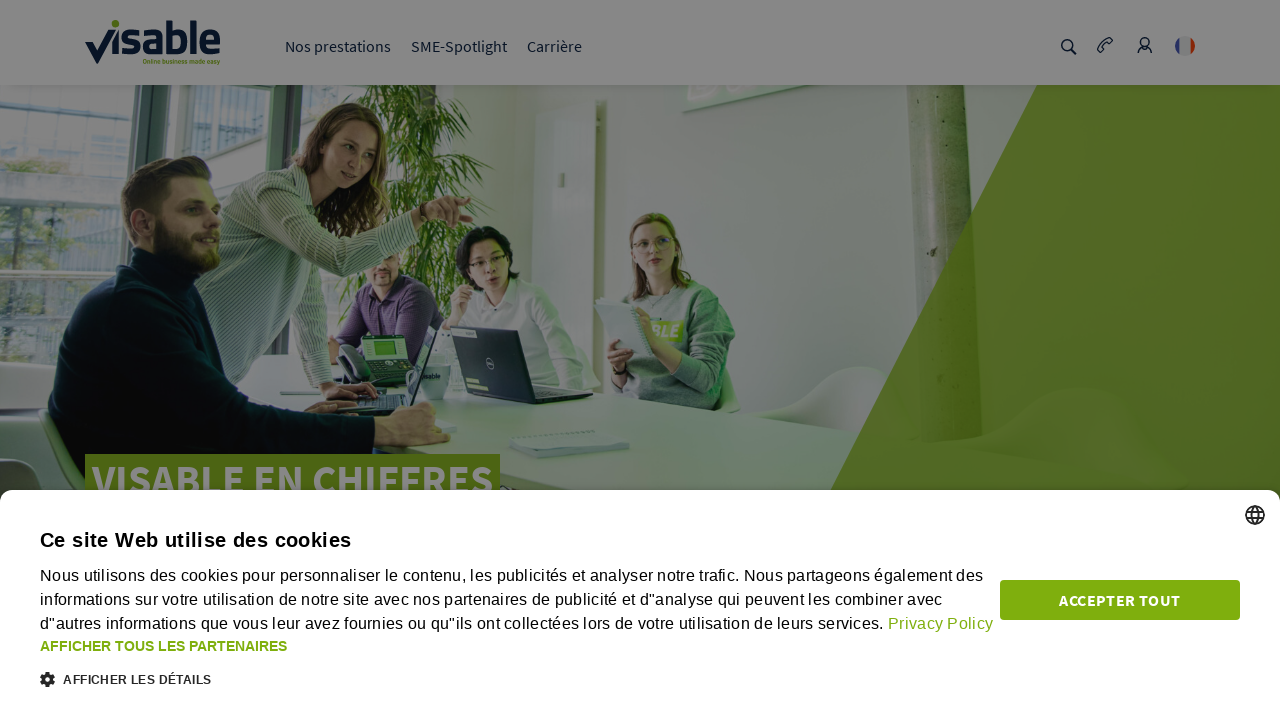

--- FILE ---
content_type: text/html;charset=UTF-8
request_url: https://www.visable.com/fr_fr/a-propos/presse/visable-en-chiffres
body_size: 31640
content:
<!DOCTYPE html><html lang="fr">
<!--
This website is powered by Neos, the Open Source Content Application Platform licensed under the GNU/GPL.
Neos is based on Flow, a powerful PHP application framework licensed under the MIT license.

More information and contribution opportunities at https://www.neos.io
-->
<head><meta charset="UTF-8" /><script>    var Diu = {siteType:"press"};    (function(w,d,s,l,i){w[l]=w[l]||[];        function isValidUrl(url) {            var urlRegEx = /^(?:http(s)?:\/\/)?[\w.-]+(?:\.[\w\.-]+)+[\w\-\._~:/?#[\]@!\$&'\(\)\*\+,;=.]+$/gm;            var matchResult = url.match(urlRegEx);            if (matchResult) {                return matchResult[0];            }            return undefined;        }        window.dataLayer = window.dataLayer ||[];        var xmlHttp = new XMLHttpRequest();        xmlHttp.open( "GET", "/checkip", true);        xmlHttp.send( null );        xmlHttp.onload = function() {            var trafficsource = this.responseText;            w[l]=w[l]||[];            w[l].push({                OriginalURL: isValidUrl(window.location.href),                referrer: isValidUrl(document.referrer),                websiteName: "online.visable",                country: "FR",                language: "fr",                siteEnviroment: "production",                loginStatus: "not logged in",                siteType: "press",                trafficSource: trafficsource            });            w[l].push({"gtm.start":                new Date().getTime(),event:"gtm.js"});                var f=d.getElementsByTagName(s)[0],                j=d.createElement(s),dl=l!="dataLayer"?"&l="+l:"";                j.async=true;j.src="https://www.googletagmanager.com/gtm.js?id="+i+dl;                f.parentNode.insertBefore(j,f);            }        })(window,document,"script","dataLayer", "GTM-MLWXK9B")    </script><link rel="stylesheet" href="https://d2d1sj93pu2h8t.cloudfront.net/_Resources/Static/DIU.VisableCom/Styles/atomic.min.css?cb=f3393800-3ac2-4d47-a116-965045829fff" /><title>Visable en chiffres</title><meta name="description" content="Visable en chiffres" /><meta name="robots" content="index,follow" /><link rel="canonical" href="https://www.visable.com/fr_fr/a-propos/presse/visable-en-chiffres" /><link rel="alternate" hreflang="de-de" href="https://www.visable.com/de_de/ueber-uns/presse/visable-in-zahlen" /><link rel="alternate" hreflang="fr-fr" href="https://www.visable.com/fr_fr/a-propos/presse/visable-en-chiffres" /><link rel="alternate" hreflang="en-uk" href="https://www.visable.com/en_uk/about-us/press/visable-in-numbers" /><link rel="alternate" hreflang="de-at" href="https://www.visable.com/de_at/ueber-uns/presse/visable-in-zahlen" /><link rel="alternate" hreflang="de-ch" href="https://www.visable.com/de_ch/ueber-uns/presse/visable-in-zahlen" /><link rel="alternate" hreflang="en-nl" href="https://www.visable.com/en_nl/about-us/press/visable-in-numbers" /><link rel="alternate" hreflang="fr-be" href="https://www.visable.com/fr_be/a-propos/presse/visable-en-chiffres" /><link rel="alternate" hreflang="en" href="https://www.visable.com/en_int/about-us/press/visable-in-numbers" /><link rel="alternate" hreflang="it-it" href="https://www.visable.com/it_it/chi-siamo/media" /><link rel="alternate" hreflang="es-es" href="https://www.visable.com/es_es/quienes-somos/pulse/visible-en-cifras" /><meta name="twitter:card" content="summary" /><meta name="twitter:title" content="Visable en chiffres" /><meta name="twitter:description" content="Visable en chiffres" /><meta name="twitter:url" content="https://www.visable.com/fr_fr/a-propos/presse/visable-en-chiffres" /><meta property="og:type" content="website" /><meta property="og:title" content="Visable en chiffres" /><meta property="og:site_name" content="Visable : votre spécialiste B2B de la visibilité en ligne" /><meta property="og:locale" content="fr" /><meta property="og:description" content="Visable en chiffres" /><meta property="og:url" content="https://www.visable.com/fr_fr/a-propos/presse/visable-en-chiffres" /><meta property="og:image" content="https://d2d1sj93pu2h8t.cloudfront.net/assets/persistent/67731ed69915980a2747bea82f07fb0f5e1ba132/Visable_Hamburg_01953_Full%20(2)%20(1)-8192x3084-1200x452.jpg" /><meta property="og:image:width" content="1200" /><meta property="og:image:height" content="452" /><meta property="og:image:alt" content="Visable_Hamburg_01953_Full (2) (1)-8192x3084.jpg" /><script type="application/ld+json">{"@context":"http:\/\/schema.org\/","@type":"BreadcrumbList","itemListElement":[{"@type":"ListItem","position":1,"name":"Online business made easy","item":"https:\/\/www.visable.com\/fr_fr"},{"@type":"ListItem","position":2,"name":"\u00c0 propos de nous","item":"https:\/\/www.visable.com\/fr_fr\/a-propos"},{"@type":"ListItem","position":3,"name":"Presse","item":"https:\/\/www.visable.com\/fr_fr\/a-propos\/presse"},{"@type":"ListItem","position":4,"name":"Visable en chiffres","item":"https:\/\/www.visable.com\/fr_fr\/a-propos\/presse\/visable-en-chiffres"}]}</script><meta name="viewport" content="width=device-width, initial-scale=1" /><link rel="shortcut icon" href="https://d2d1sj93pu2h8t.cloudfront.net/_Resources/Static/DIU.VisableCom/Favicon/favicon.ico" /><link rel="icon" type="image/png" sizes="16" href="https://d2d1sj93pu2h8t.cloudfront.net/_Resources/Static/DIU.VisableCom/Favicon/favicon-16x16.png" /><link rel="icon" type="image/png" sizes="32" href="https://d2d1sj93pu2h8t.cloudfront.net/_Resources/Static/DIU.VisableCom/Favicon/favicon-32x32.png" /><link rel="apple-touch-icon" sizes="180" href="https://d2d1sj93pu2h8t.cloudfront.net/_Resources/Static/DIU.VisableCom/Favicon/apple-touch-icon.png" /><link rel="manifest" crossorigin="use-credentials" href="https://d2d1sj93pu2h8t.cloudfront.net/_Resources/Static/DIU.VisableCom/Favicon/manifest.json" /><link rel="mask-icon" href="https://d2d1sj93pu2h8t.cloudfront.net/_Resources/Static/DIU.VisableCom/Favicon/safari-pinned-tab.svg" color="#5bbad5" /><meta name="msapplication-TileColor" content="#da532c" /><meta name="theme-color" content="#ffffff" />        <script type="text/javascript">            (function(c,l,a,r,i,t,y){                c[a]=c[a]||function(){(c[a].q=c[a].q||[]).push(arguments)};                t=l.createElement(r);t.async=1;t.src="https://www.clarity.ms/tag/"+i;                y=l.getElementsByTagName(r)[0];y.parentNode.insertBefore(t,y);            })(window, document, "clarity", "script", "twqtbjlc60");        </script>    </head><body class><!-- Google Tag Manager (noscript) --><noscript><iframe src="https://www.googletagmanager.com/ns.html?id=GTM-MLWXK9B" height="0" width="0" style="display:none;visibility:hidden"></iframe></noscript><!-- End Google Tag Manager (noscript) --><header class="organism-header"><nav class="organism-header__nav "><div class="atom-menuMainNavigationGrid container molecule-menu-main-wrapper-js molecule-menu-main-stickyWrapper"><div class="row"><div class="atom-menuMainNavigationGrid__logo col-lg-2"><div class="atom-logo "><a href="https://www.visable.com/fr_fr"><svg xmlns="http://www.w3.org/2000/svg" width="135" height="45"> <use xmlns:xlink="http://www.w3.org/1999/xlink" xlink:href="#logo"></use></svg></a></div></div><div class="atom-menuMainNavigationGrid__navigation col-lg-8"><ul class="molecule-menu-mainNavigation"><li class="molecule-menu-mainNavigation__item normal"><a href="/fr_fr/pourquoi-visable" data-category="click" data-interactionType="link" data-location="header" data-entargeturipathsegment="why-visable" class="atom-hyperlink-default js_eventTracking molecule-menu-mainNavigation__link">Nos prestations</a><div class="molecule-menu-subNavigation "><div class="molecule-menu-subNavigation__border"></div><div><div class="molecule-menu-subNavigation__teaser-box"><a href="/fr_fr/marketplaces-b2b" class="molecule-menu-subNavigation__section-headline">Places de marché B2B</a><div class="molecule-menu-subNavigation__market-container"><div><a class="atom-menu-subNavigationItem js_eventTracking" href="/fr_fr/marketplaces-b2b/europages" data-category="click" data-interactionType="link" data-location="header" data-entargeturipathsegment="europages"><div class="atom-menu-subNavigationItem__complexItem atom-menu-subNavigationItem__b2b-container"><img loading="lazy" alt src="https://d2d1sj93pu2h8t.cloudfront.net/assets/persistent/7f70306256d20e6e3b33663cde1981ee92718292/europages.svg" class="atom-menu-subNavigationItem__image atom-menu-subNavigationItem__image_large" /><div><p class="atom-menu-subNavigationItem__caption">europages</p><p class="atom-menu-subNavigationItem__description">La marketplace B2B conçue pour le commerce international.</p></div></div></a></div><div><a class="atom-menu-subNavigationItem js_eventTracking" href="/fr_fr/marketplaces-b2b/wer-liefert-was" data-category="click" data-interactionType="link" data-location="header" data-entargeturipathsegment="wer-liefert-was-wlw"><div class="atom-menu-subNavigationItem__complexItem atom-menu-subNavigationItem__b2b-container"><img loading="lazy" alt src="https://d2d1sj93pu2h8t.cloudfront.net/assets/persistent/fabf7701d8f94f6e6ab39190919dba25c63871d0/wlw.svg" class="atom-menu-subNavigationItem__image atom-menu-subNavigationItem__image_large" /><div><p class="atom-menu-subNavigationItem__caption">wer liefert was (wlw)</p><p class="atom-menu-subNavigationItem__description">La marketplace B2B leader dans l’espace germanophone.</p></div></div></a></div></div></div><div class="molecule-menu-subNavigation__teaser-box"><a href="/fr_fr/marketing-en-ligne" class="molecule-menu-subNavigation__section-headline">Online Marketing Services</a><div class="molecule-menu-subNavigation__service-container"><div><a class="atom-menu-subNavigationItem js_eventTracking" href="/fr_fr/marketing-en-ligne/google-ads" data-category="click" data-interactionType="link" data-location="header" data-entargeturipathsegment="google-ads"><div class="atom-menu-subNavigationItem__complexItem"><img loading="lazy" alt src="https://d2d1sj93pu2h8t.cloudfront.net/assets/persistent/ce02c8429ebf9b1ee77d9d11617869af78cf0efb/visable_icon_google-ads.svg" class="atom-menu-subNavigationItem__image" /><div><p class="atom-menu-subNavigationItem__caption">Google Ads</p><p class="atom-menu-subNavigationItem__description">Présentez-vous aux clients potentiels sur Google et Bing.</p></div></div></a></div><div><a class="atom-menu-subNavigationItem js_eventTracking" href="/fr_fr/marketing-en-ligne/retargeting" data-category="click" data-interactionType="link" data-location="header" data-entargeturipathsegment="retargeting"><div class="atom-menu-subNavigationItem__complexItem"><img loading="lazy" alt src="https://d2d1sj93pu2h8t.cloudfront.net/assets/persistent/32dbbce3345e2defb90dd88bf0551565ee8ddafd/visable_icon_retargeting.svg" class="atom-menu-subNavigationItem__image" /><div><p class="atom-menu-subNavigationItem__caption">Retargeting</p><p class="atom-menu-subNavigationItem__description">Créez vos campagnes de Retargeting pour le B2B.</p></div></div></a></div></div></div></div></div></li><li class="molecule-menu-mainNavigation__item normal"><a href="/fr_fr/magazine" data-category="click" data-interactionType="link" data-location="header" data-entargeturipathsegment="magazine" class="atom-hyperlink-default js_eventTracking molecule-menu-mainNavigation__link">SME-Spotlight</a><div class="molecule-menu-subNavigation "><div class="molecule-menu-subNavigation__border"></div><div class="molecule-menu-subNavigation__list"><div class="molecule-menu-subNavigation__simpleitem  normal"><a href="/fr_fr/magazine/savoir-faire" data-category="click" data-interactionType="link" data-location="header" data-entargeturipathsegment="basics" class="atom-hyperlink-default js_eventTracking molecule-menu-main-subcategory">Les fondamentaux du B2B</a></div><div class="molecule-menu-subNavigation__simpleitem  normal"><a href="/fr_fr/pourquoi-visable/temoignages-clients" data-category="click" data-interactionType="link" data-location="header" data-entargeturipathsegment="temoignages" class="atom-hyperlink-default js_eventTracking molecule-menu-main-subcategory">Témoignages</a></div><div class="molecule-menu-subNavigation__simpleitem  normal"><a href="/fr_fr/magazine/livres-blancs" data-category="click" data-interactionType="link" data-location="header" data-entargeturipathsegment="white-papers" class="atom-hyperlink-default js_eventTracking molecule-menu-main-subcategory">Livres blancs</a></div></div></div></li><li class="molecule-menu-mainNavigation__item normal"><a href="/fr_fr/carriere" data-category="click" data-interactionType="link" data-location="header" data-entargeturipathsegment="career" class="atom-hyperlink-default js_eventTracking molecule-menu-mainNavigation__link">Carrière</a><div class="molecule-menu-subNavigation "><div class="molecule-menu-subNavigation__border"></div><div class="molecule-menu-subNavigation__list"><div class="molecule-menu-subNavigation__simpleitem  normal"><a href="/fr_fr/carriere/travailler-a-visable" data-category="click" data-interactionType="link" data-location="header" data-entargeturipathsegment="behind-the-scenes" class="atom-hyperlink-default js_eventTracking molecule-menu-main-subcategory">Ce qui nous rend uniques</a></div><div class="molecule-menu-subNavigation__simpleitem  normal"><a href="/fr_fr/carriere/jobs" data-category="click" data-interactionType="link" data-location="header" data-entargeturipathsegment="jobs" class="atom-hyperlink-default js_eventTracking molecule-menu-main-subcategory">Offres d’emploi</a></div></div></div></li></ul></div><div class="atom-menuMainNavigationGrid__special-functions col-lg-2"><ul class="molecule-menu-main-special-functions "><li></li><li class="molecule-menu-main-special-functions__item"><a href="#search" class="molecule-menu-main-special-functions__link molecule-menu-main-special-functions__search-link"><svg class="molecule-menu-main-special-functions__icon"><use xmlns:xlink="http://www.w3.org/1999/xlink" xlink:href="#icon-search"></use></svg></a></li><li class="molecule-menu-main-special-functions__item"><a href="https://www.visable.com/fr_fr/contact" class="molecule-menu-main-special-functions__link molecule-menu-main-special-functions__contact-link--normal" target="_self"><svg class="molecule-menu-main-special-functions__icon"><use xmlns:xlink="http://www.w3.org/1999/xlink" xlink:href="#icon-contact"></use></svg></a></li><li class="molecule-menu-main-special-functions__item"><a href="https://www.visable.com/fr_fr/login" class="molecule-menu-main-special-functions__link"><svg class="molecule-menu-main-special-functions__icon"><use xmlns:xlink="http://www.w3.org/1999/xlink" xlink:href="#icon-login"></use></svg></a></li><li class="molecule-menu-main-special-functions__item molecule-menu-main-special-functions__lang-selector-item"><div class="atom-country-selector-button"><a href="#fr" class="atom-country-selector-button__link"><div class="atom-rounded-country-flag-icon"><svg class="atom-country-flag-icon"><use xmlns:xlink="http://www.w3.org/1999/xlink" xlink:href="#flag-fr"></use></svg></div></a></div></li></ul></div></div></div><div class="container molecule-menu-mobile molecule-menu-mobile-js"><div class="molecule-menu-mobile__top"><div class="molecule-menu-mobile__logo"><div class="atom-logo "><a href="https://www.visable.com/fr_fr"><svg xmlns="http://www.w3.org/2000/svg" width="135" height="45"> <use xmlns:xlink="http://www.w3.org/1999/xlink" xlink:href="#logo"></use></svg></a></div></div><div class="molecule-menu-mobile__actions"><ul class="molecule-menu-main-special-functions "><li></li><li class="molecule-menu-main-special-functions__item"><a href="#search" class="molecule-menu-main-special-functions__link molecule-menu-main-special-functions__search-link"><svg class="molecule-menu-main-special-functions__icon"><use xmlns:xlink="http://www.w3.org/1999/xlink" xlink:href="#icon-search"></use></svg></a></li><li class="molecule-menu-main-special-functions__item"><a href="https://www.visable.com/fr_fr/contact" class="molecule-menu-main-special-functions__link molecule-menu-main-special-functions__contact-link--normal" target="_self"><svg class="molecule-menu-main-special-functions__icon"><use xmlns:xlink="http://www.w3.org/1999/xlink" xlink:href="#icon-contact"></use></svg></a></li><li class="molecule-menu-main-special-functions__item"><a href="https://www.visable.com/fr_fr/login" class="molecule-menu-main-special-functions__link"><svg class="molecule-menu-main-special-functions__icon"><use xmlns:xlink="http://www.w3.org/1999/xlink" xlink:href="#icon-login"></use></svg></a></li><li class="molecule-menu-main-special-functions__item molecule-menu-main-special-functions__lang-selector-item"><div class="atom-country-selector-button"><a href="#fr" class="atom-country-selector-button__link"><div class="atom-rounded-country-flag-icon"><svg class="atom-country-flag-icon"><use xmlns:xlink="http://www.w3.org/1999/xlink" xlink:href="#flag-fr"></use></svg></div></a></div></li></ul><label class="atom-toggleButton" for="toggle"><input id="toggle" type="checkbox" class="atom-toggleButton__checkbox atom-toggleButton__checkbox-js" /><div class="atom-toggleButton__button"><div></div><div></div><div></div></div></label></div></div><div class="molecule-menu-mobile__mainNavigation"><ul class="molecule-menu-mobile__list"><li class="molecule-menu-mobile__mainItem"><label for="subMenuToggle-1" class="molecule-menu-mobile__itemWrapper"><input id="subMenuToggle-1" type="checkbox" class="molecule-menu-mobile__submenu-toggle molecule-menu-mobile__submenu-toggle-js" /><a href="/fr_fr/pourquoi-visable" data-category="click" data-interactionType="link" data-location="header" data-entargeturipathsegment class="atom-hyperlink-default js_eventTracking molecule-menu-mobile__label normal">Nos prestations</a><svg xmlns="http://www.w3.org/2000/svg" width="20" height="20" viewBox="0 0 20 20" class="molecule-menu-mobile__submenu-toggle-icon"><g id="Symbols" stroke="none" stroke-width="1" fill="none" fill-rule="evenodd"><g id="icon-/-arrow-down-/-blau" fill="#00193C"><g id="icons8-expand-arrow" transform="translate(3.000000, 6.000000)"><polygon id="Path" points="0.862170088 0 0 1.08169014 6.56891496 7.57183099 7 8 7.43108504 7.57183099 14 1.08169014 13.1378299 0 7 6.06197183"></polygon></g></g></g></svg><ul class="molecule-menu-mobile__subItem"><li class="molecule-menu-mobile__subItemWrapper molecule-menu-mobile-block normal"><a href="/fr_fr/marketplaces-b2b" data-category="click" data-interactionType="link" data-location="header" data-entargeturipathsegment class="atom-hyperlink-default js_eventTracking atom-menu-subNavigationItem__simple">Places de marché B2B</a></li><li class="molecule-menu-mobile__subItemWrapper molecule-menu-mobile-block normal"><a href="/fr_fr/marketing-en-ligne" data-category="click" data-interactionType="link" data-location="header" data-entargeturipathsegment class="atom-hyperlink-default js_eventTracking atom-menu-subNavigationItem__simple">Online Marketing Services</a></li></ul></label></li><li class="molecule-menu-mobile__mainItem"><label for="subMenuToggle-2" class="molecule-menu-mobile__itemWrapper"><input id="subMenuToggle-2" type="checkbox" class="molecule-menu-mobile__submenu-toggle molecule-menu-mobile__submenu-toggle-js" /><a href="/fr_fr/magazine" data-category="click" data-interactionType="link" data-location="header" data-entargeturipathsegment class="atom-hyperlink-default js_eventTracking molecule-menu-mobile__label normal">SME-Spotlight</a><svg xmlns="http://www.w3.org/2000/svg" width="20" height="20" viewBox="0 0 20 20" class="molecule-menu-mobile__submenu-toggle-icon"><g id="Symbols" stroke="none" stroke-width="1" fill="none" fill-rule="evenodd"><g id="icon-/-arrow-down-/-blau" fill="#00193C"><g id="icons8-expand-arrow" transform="translate(3.000000, 6.000000)"><polygon id="Path" points="0.862170088 0 0 1.08169014 6.56891496 7.57183099 7 8 7.43108504 7.57183099 14 1.08169014 13.1378299 0 7 6.06197183"></polygon></g></g></g></svg><ul class="molecule-menu-mobile__subItem"><li class="molecule-menu-mobile__subItemWrapper molecule-menu-mobile-block normal"><a href="/fr_fr/magazine/savoir-faire" data-category="click" data-interactionType="link" data-location="header" data-entargeturipathsegment class="atom-hyperlink-default js_eventTracking atom-menu-subNavigationItem__simple">Les fondamentaux du B2B</a></li><li class="molecule-menu-mobile__subItemWrapper molecule-menu-mobile-block normal"><a href="/fr_fr/pourquoi-visable/temoignages-clients" data-category="click" data-interactionType="link" data-location="header" data-entargeturipathsegment class="atom-hyperlink-default js_eventTracking atom-menu-subNavigationItem__simple">Témoignages</a></li><li class="molecule-menu-mobile__subItemWrapper molecule-menu-mobile-block normal"><a href="/fr_fr/magazine/livres-blancs" data-category="click" data-interactionType="link" data-location="header" data-entargeturipathsegment class="atom-hyperlink-default js_eventTracking atom-menu-subNavigationItem__simple">Livres blancs</a></li></ul></label></li><li class="molecule-menu-mobile__mainItem"><label for="subMenuToggle-3" class="molecule-menu-mobile__itemWrapper"><input id="subMenuToggle-3" type="checkbox" class="molecule-menu-mobile__submenu-toggle molecule-menu-mobile__submenu-toggle-js" /><a href="/fr_fr/carriere" data-category="click" data-interactionType="link" data-location="header" data-entargeturipathsegment class="atom-hyperlink-default js_eventTracking molecule-menu-mobile__label normal">Carrière</a><svg xmlns="http://www.w3.org/2000/svg" width="20" height="20" viewBox="0 0 20 20" class="molecule-menu-mobile__submenu-toggle-icon"><g id="Symbols" stroke="none" stroke-width="1" fill="none" fill-rule="evenodd"><g id="icon-/-arrow-down-/-blau" fill="#00193C"><g id="icons8-expand-arrow" transform="translate(3.000000, 6.000000)"><polygon id="Path" points="0.862170088 0 0 1.08169014 6.56891496 7.57183099 7 8 7.43108504 7.57183099 14 1.08169014 13.1378299 0 7 6.06197183"></polygon></g></g></g></svg><ul class="molecule-menu-mobile__subItem"><li class="molecule-menu-mobile__subItemWrapper molecule-menu-mobile-block normal"><a href="/fr_fr/carriere/travailler-a-visable" data-category="click" data-interactionType="link" data-location="header" data-entargeturipathsegment class="atom-hyperlink-default js_eventTracking atom-menu-subNavigationItem__simple">Ce qui nous rend uniques</a></li><li class="molecule-menu-mobile__subItemWrapper molecule-menu-mobile-block normal"><a href="/fr_fr/carriere/jobs" data-category="click" data-interactionType="link" data-location="header" data-entargeturipathsegment class="atom-hyperlink-default js_eventTracking atom-menu-subNavigationItem__simple">Offres d’emploi</a></li></ul></label></li></ul><div class="molecule-menu-mobile__search"><form class="atom-search-form" action="https://www.visable.com/fr_fr/recherche" method="post"><input class="atom-search-form__input" type="text" name="search" placeholder="Search" /><button class="atom-search-form__button js_eventTracking" type="submit" data-interactiontype="start_search" data-category="interaction_search" data-location="content"><svg class="atom-search-form__icon"><use xmlns:xlink="http://www.w3.org/1999/xlink" xlink:href="#icon-search"></use></svg></button></form></div></div></div><div class="container"><div class="molecule-flyout-container"><div class="molecule-flyout-container__inner container molecule-menu-country-selector-flyout"><div class="atom-flyout-border"></div><span class="molecule-menu-country-selector-flyout__title">Choose your country</span><div class="molecule-country-selector-flags"><div class="atom-country-selector-flag"><a href="/de_de/ueber-uns/presse/visable-in-zahlen" class="atom-country-selector-flag__anchor"><div class="atom-country-selector-flag__anchor-container"><svg class="atom-country-flag-icon"><use xmlns:xlink="http://www.w3.org/1999/xlink" xlink:href="#flag-de"></use></svg><label class="atom-country-selector-flag__label">Allemagne</label></div></a></div><div class="atom-country-selector-flag"><a href="/fr_fr/a-propos/presse/visable-en-chiffres" class="atom-country-selector-flag__anchor"><div class="atom-country-selector-flag__anchor-container"><svg class="atom-country-flag-icon"><use xmlns:xlink="http://www.w3.org/1999/xlink" xlink:href="#flag-fr"></use></svg><label class="atom-country-selector-flag__label">France</label></div></a></div><div class="atom-country-selector-flag"><a href="/en_uk/about-us/press/visable-in-numbers" class="atom-country-selector-flag__anchor"><div class="atom-country-selector-flag__anchor-container"><svg class="atom-country-flag-icon"><use xmlns:xlink="http://www.w3.org/1999/xlink" xlink:href="#flag-uk"></use></svg><label class="atom-country-selector-flag__label">Royaume-Uni</label></div></a></div><div class="atom-country-selector-flag"><a href="/de_at/ueber-uns/presse/visable-in-zahlen" class="atom-country-selector-flag__anchor"><div class="atom-country-selector-flag__anchor-container"><svg class="atom-country-flag-icon"><use xmlns:xlink="http://www.w3.org/1999/xlink" xlink:href="#flag-at"></use></svg><label class="atom-country-selector-flag__label">Autriche</label></div></a></div><div class="atom-country-selector-flag"><a href="/de_ch/ueber-uns/presse/visable-in-zahlen" class="atom-country-selector-flag__anchor"><div class="atom-country-selector-flag__anchor-container"><svg class="atom-country-flag-icon"><use xmlns:xlink="http://www.w3.org/1999/xlink" xlink:href="#flag-ch"></use></svg><label class="atom-country-selector-flag__label">Suisse</label></div></a></div><div class="atom-country-selector-flag"><a href="/en_nl/about-us/press/visable-in-numbers" class="atom-country-selector-flag__anchor"><div class="atom-country-selector-flag__anchor-container"><svg class="atom-country-flag-icon"><use xmlns:xlink="http://www.w3.org/1999/xlink" xlink:href="#flag-nl"></use></svg><label class="atom-country-selector-flag__label">Pays-Bas</label></div></a></div><div class="atom-country-selector-flag"><a href="/fr_be/a-propos/presse/visable-en-chiffres" class="atom-country-selector-flag__anchor"><div class="atom-country-selector-flag__anchor-container"><svg class="atom-country-flag-icon"><use xmlns:xlink="http://www.w3.org/1999/xlink" xlink:href="#flag-be"></use></svg><label class="atom-country-selector-flag__label">Belgique</label></div></a></div><div class="atom-country-selector-flag"><a href="/en_int/about-us/press/visable-in-numbers" class="atom-country-selector-flag__anchor"><div class="atom-country-selector-flag__anchor-container"><svg class="atom-country-flag-icon"><use xmlns:xlink="http://www.w3.org/1999/xlink" xlink:href="#flag-int"></use></svg><label class="atom-country-selector-flag__label">International</label></div></a></div><div class="atom-country-selector-flag"><a href="/it_it/chi-siamo/media" class="atom-country-selector-flag__anchor"><div class="atom-country-selector-flag__anchor-container"><svg class="atom-country-flag-icon"><use xmlns:xlink="http://www.w3.org/1999/xlink" xlink:href="#flag-it"></use></svg><label class="atom-country-selector-flag__label">Italie</label></div></a></div><div class="atom-country-selector-flag"><a href="/es_es/quienes-somos/pulse/visible-en-cifras" class="atom-country-selector-flag__anchor"><div class="atom-country-selector-flag__anchor-container"><svg class="atom-country-flag-icon"><use xmlns:xlink="http://www.w3.org/1999/xlink" xlink:href="#flag-es"></use></svg><label class="atom-country-selector-flag__label">Espagne</label></div></a></div></div></div></div><div class="molecule-flyout-container"><div class="molecule-flyout-container__inner container molecule-menu-search-flyout"><div class="atom-flyout-border"></div><form class="atom-search-form" action="https://www.visable.com/fr_fr/recherche" method="post"><input class="atom-search-form__input" type="text" name="search" /><button class="atom-search-form__button js_eventTracking" type="submit" data-interactiontype="start_search" data-category="interaction_search" data-location="content"><svg class="atom-search-form__icon"><use xmlns:xlink="http://www.w3.org/1999/xlink" xlink:href="#icon-search"></use></svg></button></form></div></div></div></nav></header><main><style> .molecule-angle-up.angleID_2e6a58b0-95eb-94c8-c71b-8dd67ada5417:after { opacity: 0.8;}</style><div id class="molecule-angle-type__stage molecule-angle-bg-color__white"><div data-mobileImg="url(&quot;https://d2d1sj93pu2h8t.cloudfront.net/assets/persistent/19eb2fe8968981bb265e5a033ad8d591bed206ab/Visable_Hamburg_01953_Full%20(2)%20(1)-8192x3084-768x289.jpg&quot;)" data-tabletImage="url(&quot;https://d2d1sj93pu2h8t.cloudfront.net/assets/persistent/d90c25bd663a32e24fdc49394babdccfff427de3/Visable_Hamburg_01953_Full%20(2)%20(1)-8192x3084-1170x440.jpg&quot;)" data-image="url(&quot;https://d2d1sj93pu2h8t.cloudfront.net/assets/persistent/2e22a4a0b470c1f0fee7f43f54556cd6c970e3dd/Visable_Hamburg_01953_Full%20(2)%20(1)-8192x3084-1920x723.jpg&quot;)" class="molecule-angle-wrapper medium div_8-2 angleID_2e6a58b0-95eb-94c8-c71b-8dd67ada5417 colored-side__left molecule-angle-bg-color-left__white"><div class="molecule-angle-direction molecule-angle-up molecule-angle-bg-color-right__green angleID_2e6a58b0-95eb-94c8-c71b-8dd67ada5417"></div><div class="molecule-angle-content-wrapper"><div class="molecule-angle-content container"><div class="row"><div class="content-left font-bg-color-white__left col-lg-8 col-md-6 col-special-stage-width "><div class="atom-anglecontent atom-anglecontent-alignelements__bottom atom-anglecontent-spacing__15 content-type__angleContent"><div class="atom-anglecontent__collection neos-contentcollection"><div class="atom-headline-stripes-wrapper"><header class="atom-headline-stripes__left"><span><strong>visable en chiffres</strong></span></header></div></div></div></div><div class="content-right hide-in-mobile font-bg-color-green__right offset-lg-1 col-lg-3 offset-md-2 col-md-4 molecule-angle-bg-color-right__green"></div></div></div></div></div><div class="container mobile-angle"><div class="left col-12 mobile-angle mobile-angle-content"><div class="atom-anglecontent atom-anglecontent-alignelements__bottom atom-anglecontent-spacing__15 content-type__angleContent"><div class="atom-anglecontent__collection neos-contentcollection"><div class="atom-headline-stripes-wrapper"><header class="atom-headline-stripes__left"><span><strong>visable en chiffres</strong></span></header></div></div></div></div></div></div>

<nav class="breadcrumb">
    <div class="container">
        
            <ul class="breadcrumb">
            
                
                        <li  class="normal">
                          
                              <a href="/fr_fr">Home</a>
                            

                        </li>
                    
            
                
                        
                                
                                    <li  class="current">
                                        <svg class="breadcrumb__icon-left"><use xmlns:xlink="http://www.w3.org/1999/xlink" xlink:href="#icon-arrowDown"></use></svg> Visable en chiffres
                                    </li>
                                
                            
                    
            
            
            </ul>
        
    </div>
</nav>
<div class="neos-contentcollection"><section class="atom-section spacing-top-30 "><div class="container"><div class="neos-contentcollection"><div class="row molecule-grid molecule-grid-column-one margin-bottom-60-desktop"><div class="atom-column col-md-10 offset-md-1"><div class="neos-contentcollection"><h1 style="text-align:center;">Le succès de Visable en quelques chiffres</h1></div></div></div></div></div></section><section class="atom-section spacing-top-30 "><div class="container"><div class="neos-contentcollection"><div class="row molecule-grid molecule-grid-column-four"><div class="atom-column col-12   col-md-3  col-lg-3"><div class="fullheight-stretch neos-contentcollection"><div class="molecule-pp-wrapper"><div class="molecule-pp-content"><div class="molecule-pp__icon"><img src="https://d2d1sj93pu2h8t.cloudfront.net/assets/persistent/891dfd6b90bd946eeeb2fc021915cfcf17d7db91/visable-icon-industry.svg" loading="lazy" /></div><div><div class="countup">Plus &nbsp;de&nbsp;<span class="countup_value" data-start="0" data-end="2850000" data-duration="5000" data-separator=" " data-decimal=",">2850000</span></div></div><div class="molecule-pp__title">entreprises enregistrées</div><div class="molecule-pp__copy"></div></div><div class="molecule-pp-bubble molecule-pp-bubble-circle__green"><div class="molecule-pp-bubble__circle"></div></div></div></div></div><div class="atom-column col-12   col-md-3  col-lg-3"><div class="fullheight-stretch neos-contentcollection"><div class="molecule-pp-wrapper"><div class="molecule-pp-content"><div class="molecule-pp__icon"><img src="https://d2d1sj93pu2h8t.cloudfront.net/assets/persistent/558757933efc8a67b1ab1272da21d28a508559ee/visable-icon-box.svg" loading="lazy" /></div><div><div class="countup"><span class="countup_value" data-start="0" data-end="111" data-duration="5000" data-separator=" " data-decimal=",">111</span></div></div><div class="molecule-pp__title">industries</div><div class="molecule-pp__copy"></div></div><div class="molecule-pp-bubble molecule-pp-bubble-circle__green"><div class="molecule-pp-bubble__circle"></div></div></div></div></div><div class="atom-column col-12   col-md-3  col-lg-3"><div class="fullheight-stretch neos-contentcollection"><div class="molecule-pp-wrapper"><div class="molecule-pp-content"><div class="molecule-pp__icon"><img src="https://d2d1sj93pu2h8t.cloudfront.net/assets/persistent/64f2c016df7f43394707f965fde8ac3c694fbe05/visable-icon-click.svg" loading="lazy" /></div><div><div class="countup"><span class="countup_value" data-start="0" data-end="1800000" data-duration="5000" data-separator=" " data-decimal=",">1800000</span></div></div><div class="molecule-pp__title">produits</div><div class="molecule-pp__copy"></div></div><div class="molecule-pp-bubble molecule-pp-bubble-circle__green"><div class="molecule-pp-bubble__circle"></div></div></div></div></div><div class="atom-column col-12   col-md-3  col-lg-3"><div class="fullheight-stretch neos-contentcollection"><div class="molecule-pp-wrapper"><div class="molecule-pp-content"><div class="molecule-pp__icon"><img src="https://d2d1sj93pu2h8t.cloudfront.net/assets/persistent/64f2c016df7f43394707f965fde8ac3c694fbe05/visable-icon-click.svg" loading="lazy" /></div><div><div class="countup"><span class="countup_value" data-start="0" data-end="1000000" data-duration="5000" data-separator=" " data-decimal=",">1000000</span></div></div><div class="molecule-pp__title">Images et vidéos</div><div class="molecule-pp__copy"></div></div><div class="molecule-pp-bubble molecule-pp-bubble-circle__green"><div class="molecule-pp-bubble__circle"></div></div></div></div></div></div></div></div></section><section class="atom-section spacing-top-30 "><div class="container"><div class="neos-contentcollection"><div class="row molecule-grid molecule-grid-column-four"><div class="atom-column col-12   col-md-3  col-lg-3"><div class="fullheight-stretch neos-contentcollection"><div class="molecule-pp-wrapper"><div class="molecule-pp-content"><div class="molecule-pp__icon"><img src="https://d2d1sj93pu2h8t.cloudfront.net/assets/persistent/170571319c9fca1f462ae2a9ca8f46412585d4c4/visable-icon-audience.svg" loading="lazy" /></div><div><div class="countup"><span class="countup_value" data-start="0" data-end="2000000" data-duration="5000" data-separator=" " data-decimal=",">2000000</span></div></div><div class="molecule-pp__title">visiteurs uniques chaque mois</div><div class="molecule-pp__copy"></div></div><div class="molecule-pp-bubble molecule-pp-bubble-circle__green"><div class="molecule-pp-bubble__circle"></div></div></div></div></div><div class="atom-column col-12   col-md-3  col-lg-3"><div class="fullheight-stretch neos-contentcollection"><div class="molecule-pp-wrapper"><div class="molecule-pp-content"><div class="molecule-pp__icon"><img src="https://d2d1sj93pu2h8t.cloudfront.net/assets/persistent/0da88f66f1257956316049757281a6a36c82ad04/visable-icon-global.svg" loading="lazy" /></div><div><div class="countup"><span class="countup_value" data-start="0" data-end="6" data-duration="6000" data-separator=" " data-decimal=",">6</span></div></div><div class="molecule-pp__title">bureaux en Europe</div><div class="molecule-pp__copy"></div></div><div class="molecule-pp-bubble molecule-pp-bubble-circle__green"><div class="molecule-pp-bubble__circle"></div></div></div></div></div><div class="atom-column col-12   col-md-3  col-lg-3"><div class="fullheight-stretch neos-contentcollection"><div class="molecule-pp-wrapper"><div class="molecule-pp-content"><div class="molecule-pp__icon"><img src="https://d2d1sj93pu2h8t.cloudfront.net/assets/persistent/8a6cb73299ce902d4008ea39f1fa2849b32dc09b/visable-icon-personal-contact.svg" loading="lazy" /></div><div><div class="countup"><span class="countup_value" data-start="100" data-end="560" data-duration="6000" data-separator=" " data-decimal=",">560</span>&nbsp;+</div></div><div class="molecule-pp__title">employés</div><div class="molecule-pp__copy"></div></div><div class="molecule-pp-bubble molecule-pp-bubble-circle__green"><div class="molecule-pp-bubble__circle"></div></div></div></div></div><div class="atom-column col-12   col-md-3  col-lg-3"><div class="fullheight-stretch neos-contentcollection"><div class="molecule-pp-wrapper"><div class="molecule-pp-content"><div class="molecule-pp__icon"><img src="https://d2d1sj93pu2h8t.cloudfront.net/assets/persistent/c15b7fbf5e54b7d649d49f293f1683db65415d08/visable-icon-check-board.svg" loading="lazy" /></div><div><div class="countup"><span class="countup_value" data-start="0" data-end="26" data-duration="6000" data-separator=" " data-decimal=",">26</span></div></div><div class="molecule-pp__title">langues</div><div class="molecule-pp__copy"></div></div><div class="molecule-pp-bubble molecule-pp-bubble-circle__green"><div class="molecule-pp-bubble__circle"></div></div></div></div></div></div></div></div></section><section class="atom-section spacing-top-30      gray-background "><div class="container"><div class="neos-contentcollection"><div class="row molecule-grid molecule-grid-column-one"><div class="atom-column col-md-10 offset-md-1"><div class="neos-contentcollection"><h2 style="text-align:center;">Ceci peut aussi vous intéresser&nbsp;:</h2></div></div></div><div class="row molecule-grid molecule-grid-column-two"><div class="atom-column col-12   col-md-12  col-lg-6"><div class="fullheight-stretch neos-contentcollection"><article id vocab="http://schema.org/" typeof="Article" class="molecule-teaser__article--top molecule-teaser single-column "><figure class="atom-picture-default-figure "><picture class="atom-picture-default image"><source srcset="https://d2d1sj93pu2h8t.cloudfront.net/assets/persistent/5b6df1f46879d766395e40755b322e476f56f50a/MediaCenter_w-01.svg" media="screen and (min-width: 1600px)" /><source srcset="https://d2d1sj93pu2h8t.cloudfront.net/assets/persistent/5b6df1f46879d766395e40755b322e476f56f50a/MediaCenter_w-01.svg" media="screen and (min-width: 413px)" /><source srcset="https://d2d1sj93pu2h8t.cloudfront.net/assets/persistent/5b6df1f46879d766395e40755b322e476f56f50a/MediaCenter_w-01.svg" media="screen and (max-width: 412px)" /><source srcset="https://d2d1sj93pu2h8t.cloudfront.net/assets/persistent/5b6df1f46879d766395e40755b322e476f56f50a/MediaCenter_w-01.svg" type="image/webp" /><source srcset="https://d2d1sj93pu2h8t.cloudfront.net/assets/persistent/5b6df1f46879d766395e40755b322e476f56f50a/MediaCenter_w-01.svg" type="image/png" /><img src="https://d2d1sj93pu2h8t.cloudfront.net/assets/persistent/5b6df1f46879d766395e40755b322e476f56f50a/MediaCenter_w-01.svg" loading="lazy" alt="Visable centre de médias" /></picture></figure><div class="body "><header class="header"><h2 class="atom-headline-h2 headline">Centre de médias</span><span>&nbsp;</h2></header><div class="description" property="articleBody"><p class="molecule-teaser__description ">Votre portail de téléchargement de photos, logos et vidéos, les archives et les infographies</span><span>.</p></div><a class="atom-button atom-button--type-secondary atom-button--size-medium   js_eventTracking" href="/fr_fr/a-propos/presse/telechargements" target="_self" title data-size="medium" data-type="secondary" data-category="click" data-interactionType="link" data-location="content" data-enTargetUriPathSegment="downloads"><span class="atom-button__content"><span class="atom-button__title">En savoir plus</span></span></a></div></article></div></div><div class="atom-column col-12   col-md-12  col-lg-6"><div class="fullheight-stretch neos-contentcollection"><article id vocab="http://schema.org/" typeof="Article" class="molecule-teaser__article--top molecule-teaser single-column "><figure class="atom-picture-default-figure "><picture class="atom-picture-default image"><source srcset="https://d2d1sj93pu2h8t.cloudfront.net/assets/persistent/1f84ecc99507bb449471fb9f1ada70ecce00d319/presse_news-01.svg" media="screen and (min-width: 1600px)" /><source srcset="https://d2d1sj93pu2h8t.cloudfront.net/assets/persistent/1f84ecc99507bb449471fb9f1ada70ecce00d319/presse_news-01.svg" media="screen and (min-width: 413px)" /><source srcset="https://d2d1sj93pu2h8t.cloudfront.net/assets/persistent/1f84ecc99507bb449471fb9f1ada70ecce00d319/presse_news-01.svg" media="screen and (max-width: 412px)" /><source srcset="https://d2d1sj93pu2h8t.cloudfront.net/assets/persistent/1f84ecc99507bb449471fb9f1ada70ecce00d319/presse_news-01.svg" type="image/webp" /><source srcset="https://d2d1sj93pu2h8t.cloudfront.net/assets/persistent/1f84ecc99507bb449471fb9f1ada70ecce00d319/presse_news-01.svg" type="image/png" /><img src="https://d2d1sj93pu2h8t.cloudfront.net/assets/persistent/1f84ecc99507bb449471fb9f1ada70ecce00d319/presse_news-01.svg" loading="lazy" alt="Communiqués de presse de Visable" /></picture></figure><div class="body "><header class="header"><h2 class="atom-headline-h2 headline">Communiqués de presse</h2></header><div class="description" property="articleBody"><p class="molecule-teaser__description ">Tous les communiqués de presse de Visable.</p></div><a class="atom-button atom-button--type-secondary atom-button--size-medium   js_eventTracking" href="/fr_fr/a-propos/presse/actualites" target="_self" title data-size="medium" data-type="secondary" data-category="click" data-interactionType="link" data-location="content" data-enTargetUriPathSegment="news-archive"><span class="atom-button__content"><span class="atom-button__title">En savoir plus</span></span></a></div></article></div></div></div></div></div></section><style> .molecule-angle-up.angleID_7b77ebf6-dd02-47cc-8180-5de9a0d749e4:after { opacity: 1;}</style><div id class="molecule-angle-type__content molecule-angle-bg-color__green"><div data-mobileImg="url(&quot;https://d2d1sj93pu2h8t.cloudfront.net/assets/persistent/55b2e0abbb5994a2bb52082d1da15a516a34e4a8/Theresa_Visable_Presse-768x268.png&quot;)" data-tabletImage="url(&quot;https://d2d1sj93pu2h8t.cloudfront.net/assets/persistent/a57ecda980b16ff84529466f1b5bf83a4d6d8dc5/Theresa_Visable_Presse.png&quot;)" data-image="url(&quot;https://d2d1sj93pu2h8t.cloudfront.net/assets/persistent/a57ecda980b16ff84529466f1b5bf83a4d6d8dc5/Theresa_Visable_Presse.png&quot;)" class="molecule-angle-wrapper small-angle div_5-5 angleID_7b77ebf6-dd02-47cc-8180-5de9a0d749e4 colored-side__right molecule-angle-bg-color-left__green"><div class="molecule-angle-direction molecule-angle-up molecule-angle-bg-color-right__green angleID_7b77ebf6-dd02-47cc-8180-5de9a0d749e4"></div><div class="molecule-angle-content-wrapper"><div class="molecule-angle-content container"><div class="row"><div class="content-left font-bg-color-green__left col-md-4 col-12 col-special-stage-width  hide-in-mobile"><div class="atom-anglecontent atom-anglecontent-alignelements__center atom-anglecontent-spacing__0 content-type__angleContent"><div class="atom-anglecontent__collection neos-contentcollection"><div class="atom-text-block"><h3>Pour les demandes médias</h3><p>Vous avez une demande, vous cherchez une personne pour une interview ou vous souhaitez être enregistré dans notre liste de diffusion presse&nbsp;? N'hésitez pas à nous contacter&nbsp;!&nbsp;</p><p>Visable GmbH</p><p><strong>Theresa Frey</strong></p><p>Brand &amp; Corporate Communications</p><p>ABC-Straße 21<br>20354 Hamburg<br>Deutschland<br><a href="mailto:press@visable.com"><strong>press@visable.com</strong></a></p></div></div></div></div><div class="content-right hide-in-mobile font-bg-color-green__right offset-md-4 col-md-4 col-12 molecule-angle-bg-color-right__green"></div></div></div></div></div><div class="container mobile-angle"><div class="left col-12 mobile-angle mobile-angle-content"><div class="atom-anglecontent atom-anglecontent-alignelements__center atom-anglecontent-spacing__0 content-type__angleContent"><div class="atom-anglecontent__collection neos-contentcollection"><div class="atom-text-block"><h3>Pour les demandes médias</h3><p>Vous avez une demande, vous cherchez une personne pour une interview ou vous souhaitez être enregistré dans notre liste de diffusion presse&nbsp;? N'hésitez pas à nous contacter&nbsp;!&nbsp;</p><p>Visable GmbH</p><p><strong>Theresa Frey</strong></p><p>Brand &amp; Corporate Communications</p><p>ABC-Straße 21<br>20354 Hamburg<br>Deutschland<br><a href="mailto:press@visable.com"><strong>press@visable.com</strong></a></p></div></div></div></div></div></div></div></main><footer class="atom-footer"><div class="container "><div class=" row"><div class="col-12"><div class="atom-social-media-bar"><a class="atom-social-media-bar__link js_eventTracking" href="https://www.linkedin.com/company/visable-company" target="_blank" rel="noreferrer" data-category="interaction_social" data-interactiontype="follow_linkedin" data-location="footer"><svg class="atom-social-media-bar__icon"><use xlink:href="#icon-linkedin" class="atom-social-media-bar__use" /></svg></a><a class="atom-social-media-bar__link js_eventTracking" href="https://www.facebook.com/visable.company" target="_blank" rel="noreferrer" data-category="interaction_social" data-interactiontype="follow_facebook" data-location="footer"><svg class="atom-social-media-bar__icon" viewBox="0 0 48 48"><use xlink:href="#icon-facebook" class="atom-social-media-bar__use" /></svg></a><a class="atom-social-media-bar__link js_eventTracking" href="https://www.youtube.com/channel/UC64iMW0k2WjV_Fj9FSBRijA" target="_blank" rel="noreferrer" data-category="interaction_social" data-interactiontype="follow_youtube" data-location="footer"><svg class="atom-social-media-bar__icon"><use xlink:href="#icon-youtube" class="atom-social-media-bar__use" /></svg></a><a class="atom-social-media-bar__link js_eventTracking" href="https://www.twitter.com/visable_company" target="_blank" rel="noreferrer" data-category="interaction_social" data-interactiontype="follow_x" data-location="footer"><svg class="atom-social-media-bar__icon"><use xlink:href="#icon-x" class="atom-social-media-bar__use" /></svg></a></div></div><div class="col-12 col-md-6 col-lg-4"><div class="atom-infobox"><svg class="atom-infobox__logo"><use xlink:href="#logo"></use></svg><p class="atom-infobox__description">Visable rend visible : grâce à une combinaison unique de places de marché B2B et de services de marketing en ligne, nous augmentons l’audience des entreprises en Europe.</p><div class="atom-infobox__partners"><a class="js_eventTracking" target="_blank" href="https://www.wlw.de/fr/home" data-category="clickout_wlw" data-interactionType="traffic_button" data-location="footer"><svg class="atom-infobox__wlw"><use xlink:href="#icon-wlw2020"></use></svg></a><a class="js_eventTracking" target="_blank" href="https://www.europages.fr/" data-category="clickout_ep" data-interactionType="traffic_button" data-location="footer"><svg class="atom-infobox__europages"><use xlink:href="#icon-europages"></use></svg></a></div></div></div><div class="col-12 col-md-6 col-lg-8"><nav class="molecule-footer-navigation"><ul class="molecule-footer-menu-mainNavigation"><li class="col-lg-3 col-md-6 col-12 molecule-footer-menu-mainNavigation__item normal"><label for="subFooterMenuToggle-1" class><a href="/fr_fr/marketplaces-b2b" data-category="click" data-interactionType="link" data-location="footer" data-entargeturipathsegment="b2b-marketplaces" class="atom-hyperlink-default js_eventTracking molecule-footer-menu-mainNavigation__link">Places de marché B2B</a><input id="subFooterMenuToggle-1" type="checkbox" class="subFooterMenuToggle" /><ul class="molecule-footer-menu-subNavigation__list molecule-footer-menu-subNavigation__list-1"><li class="molecule-footer-menu-subNavigation__simpleitem  normal"><a href="/fr_fr/marketplaces-b2b/europages" data-category="click" data-interactionType="link" data-location="footer" data-entargeturipathsegment="europages" class="atom-hyperlink-default js_eventTracking molecule-footer-menu-main-subcategory">europages</a></li><li class="molecule-footer-menu-subNavigation__simpleitem  normal"><a href="/fr_fr/marketplaces-b2b/wer-liefert-was" data-category="click" data-interactionType="link" data-location="footer" data-entargeturipathsegment="wer-liefert-was" class="atom-hyperlink-default js_eventTracking molecule-footer-menu-main-subcategory">wer liefert was (wlw)</a></li><li class="molecule-footer-menu-subNavigation__simpleitem  normal"><a href="/fr_fr/marketplaces-b2b/top-ranking" data-category="click" data-interactionType="link" data-location="footer" data-entargeturipathsegment="top-ranking" class="atom-hyperlink-default js_eventTracking molecule-footer-menu-main-subcategory">Top Ranking</a></li></ul><svg xmlns="http://www.w3.org/2000/svg" width="20" height="20" viewBox="0 0 20 20" class="molecule-footer-menu-mobile__submenu-toggle-icon"><g id="Symbols" stroke="none" stroke-width="1" fill="none" fill-rule="evenodd"><g id="icon-/-arrow-down-/-blau" fill="#00193C"><g id="icons8-expand-arrow" transform="translate(3.000000, 6.000000)"><polygon id="Path" points="0.862170088 0 0 1.08169014 6.56891496 7.57183099 7 8 7.43108504 7.57183099 14 1.08169014 13.1378299 0 7 6.06197183"></polygon></g></g></g></svg></label></li><li class="col-lg-3 col-md-6 col-12 molecule-footer-menu-mainNavigation__item normal"><label for="subFooterMenuToggle-2" class><a href="/fr_fr/marketing-en-ligne" data-category="click" data-interactionType="link" data-location="footer" data-entargeturipathsegment="online-marketing" class="atom-hyperlink-default js_eventTracking molecule-footer-menu-mainNavigation__link">Online Marketing Services</a><input id="subFooterMenuToggle-2" type="checkbox" class="subFooterMenuToggle" /><ul class="molecule-footer-menu-subNavigation__list molecule-footer-menu-subNavigation__list-2"><li class="molecule-footer-menu-subNavigation__simpleitem  normal"><a href="/fr_fr/marketing-en-ligne/google-ads" data-category="click" data-interactionType="link" data-location="footer" data-entargeturipathsegment="google-ads" class="atom-hyperlink-default js_eventTracking molecule-footer-menu-main-subcategory">Google Ads</a></li><li class="molecule-footer-menu-subNavigation__simpleitem  normal"><a href="/fr_fr/marketing-en-ligne/retargeting" data-category="click" data-interactionType="link" data-location="footer" data-entargeturipathsegment="retargeting" class="atom-hyperlink-default js_eventTracking molecule-footer-menu-main-subcategory">Retargeting</a></li></ul><svg xmlns="http://www.w3.org/2000/svg" width="20" height="20" viewBox="0 0 20 20" class="molecule-footer-menu-mobile__submenu-toggle-icon"><g id="Symbols" stroke="none" stroke-width="1" fill="none" fill-rule="evenodd"><g id="icon-/-arrow-down-/-blau" fill="#00193C"><g id="icons8-expand-arrow" transform="translate(3.000000, 6.000000)"><polygon id="Path" points="0.862170088 0 0 1.08169014 6.56891496 7.57183099 7 8 7.43108504 7.57183099 14 1.08169014 13.1378299 0 7 6.06197183"></polygon></g></g></g></svg></label></li><li class="col-lg-3 col-md-6 col-12 molecule-footer-menu-mainNavigation__item normal"><label for="subFooterMenuToggle-3" class><a href="/fr_fr/magazine" data-category="click" data-interactionType="link" data-location="footer" data-entargeturipathsegment="magazine" class="atom-hyperlink-default js_eventTracking molecule-footer-menu-mainNavigation__link">SME-Spotlight</a><input id="subFooterMenuToggle-3" type="checkbox" class="subFooterMenuToggle" /><ul class="molecule-footer-menu-subNavigation__list molecule-footer-menu-subNavigation__list-3"><li class="molecule-footer-menu-subNavigation__simpleitem  normal"><a href="https://www.europages.fr/inside-business/start" data-category="click" data-interactionType="link" data-location="footer" data-entargeturipathsegment="ep-inside-business" class="atom-hyperlink-default js_eventTracking molecule-footer-menu-main-subcategory">ep Inside Business</a></li><li class="molecule-footer-menu-subNavigation__simpleitem  normal"><a href="/fr_fr/magazine" data-category="click" data-interactionType="link" data-location="footer" data-entargeturipathsegment="sme-spotlight" class="atom-hyperlink-default js_eventTracking molecule-footer-menu-main-subcategory">SME-Spotlight</a></li></ul><svg xmlns="http://www.w3.org/2000/svg" width="20" height="20" viewBox="0 0 20 20" class="molecule-footer-menu-mobile__submenu-toggle-icon"><g id="Symbols" stroke="none" stroke-width="1" fill="none" fill-rule="evenodd"><g id="icon-/-arrow-down-/-blau" fill="#00193C"><g id="icons8-expand-arrow" transform="translate(3.000000, 6.000000)"><polygon id="Path" points="0.862170088 0 0 1.08169014 6.56891496 7.57183099 7 8 7.43108504 7.57183099 14 1.08169014 13.1378299 0 7 6.06197183"></polygon></g></g></g></svg></label></li><li class="col-lg-3 col-md-6 col-12 molecule-footer-menu-mainNavigation__item normal"><label for="subFooterMenuToggle-4" class><a href="/fr_fr/carriere" data-category="click" data-interactionType="link" data-location="footer" data-entargeturipathsegment="career" class="atom-hyperlink-default js_eventTracking molecule-footer-menu-mainNavigation__link">Carrière</a><input id="subFooterMenuToggle-4" type="checkbox" class="subFooterMenuToggle" /><ul class="molecule-footer-menu-subNavigation__list molecule-footer-menu-subNavigation__list-4"><li class="molecule-footer-menu-subNavigation__simpleitem  normal"><a href="/fr_fr/carriere/travailler-a-visable" data-category="click" data-interactionType="link" data-location="footer" data-entargeturipathsegment="behind-the-scenes" class="atom-hyperlink-default js_eventTracking molecule-footer-menu-main-subcategory">Ce qui nous rend uniques</a></li><li class="molecule-footer-menu-subNavigation__simpleitem  normal"><a href="/fr_fr/carriere/jobs" data-category="click" data-interactionType="link" data-location="footer" data-entargeturipathsegment="jobs" class="atom-hyperlink-default js_eventTracking molecule-footer-menu-main-subcategory">Offres d’emploi</a></li></ul><svg xmlns="http://www.w3.org/2000/svg" width="20" height="20" viewBox="0 0 20 20" class="molecule-footer-menu-mobile__submenu-toggle-icon"><g id="Symbols" stroke="none" stroke-width="1" fill="none" fill-rule="evenodd"><g id="icon-/-arrow-down-/-blau" fill="#00193C"><g id="icons8-expand-arrow" transform="translate(3.000000, 6.000000)"><polygon id="Path" points="0.862170088 0 0 1.08169014 6.56891496 7.57183099 7 8 7.43108504 7.57183099 14 1.08169014 13.1378299 0 7 6.06197183"></polygon></g></g></g></svg></label></li><li class="col-lg-3 col-md-6 col-12 molecule-footer-menu-mainNavigation__item active"><label for="subFooterMenuToggle-5" class><a href="/fr_fr/a-propos" data-category="click" data-interactionType="link" data-location="footer" data-entargeturipathsegment="about-us" class="atom-hyperlink-default js_eventTracking molecule-footer-menu-mainNavigation__link">À propos de nous</a><input id="subFooterMenuToggle-5" type="checkbox" class="subFooterMenuToggle" /><ul class="molecule-footer-menu-subNavigation__list molecule-footer-menu-subNavigation__list-5"><li class="molecule-footer-menu-subNavigation__simpleitem  normal"><a href="/fr_fr/a-propos/direction" data-category="click" data-interactionType="link" data-location="footer" data-entargeturipathsegment="our-management" class="atom-hyperlink-default js_eventTracking molecule-footer-menu-main-subcategory">Management</a></li><li class="molecule-footer-menu-subNavigation__simpleitem  normal"><a href="/fr_fr/a-propos/comite-consultatif" data-category="click" data-interactionType="link" data-location="footer" data-entargeturipathsegment="our-advisory-board" class="atom-hyperlink-default js_eventTracking molecule-footer-menu-main-subcategory">Comité consultatif</a></li><li class="molecule-footer-menu-subNavigation__simpleitem  normal"><a href="/fr_fr/a-propos/notre-engagement" data-category="click" data-interactionType="link" data-location="footer" data-entargeturipathsegment="our-commitment" class="atom-hyperlink-default js_eventTracking molecule-footer-menu-main-subcategory">Engagement</a></li><li class="molecule-footer-menu-subNavigation__simpleitem  normal"><a href="/fr_fr/a-propos/adresses" data-category="click" data-interactionType="link" data-location="footer" data-entargeturipathsegment="our-offices" class="atom-hyperlink-default js_eventTracking molecule-footer-menu-main-subcategory">Sites</a></li><li class="molecule-footer-menu-subNavigation__simpleitem  current"><a href="/fr_fr/a-propos/presse" data-category="click" data-interactionType="link" data-location="footer" data-entargeturipathsegment="press" class="atom-hyperlink-default js_eventTracking molecule-footer-menu-main-subcategory">Presse</a></li></ul><svg xmlns="http://www.w3.org/2000/svg" width="20" height="20" viewBox="0 0 20 20" class="molecule-footer-menu-mobile__submenu-toggle-icon"><g id="Symbols" stroke="none" stroke-width="1" fill="none" fill-rule="evenodd"><g id="icon-/-arrow-down-/-blau" fill="#00193C"><g id="icons8-expand-arrow" transform="translate(3.000000, 6.000000)"><polygon id="Path" points="0.862170088 0 0 1.08169014 6.56891496 7.57183099 7 8 7.43108504 7.57183099 14 1.08169014 13.1378299 0 7 6.06197183"></polygon></g></g></g></svg></label></li><li class="col-lg-3 col-md-6 col-12 molecule-footer-menu-mainNavigation__item normal"><label for="subFooterMenuToggle-6" class><a href="/fr_fr/partenariat" data-category="click" data-interactionType="link" data-location="footer" data-entargeturipathsegment="partner-program" class="atom-hyperlink-default js_eventTracking molecule-footer-menu-mainNavigation__link">Programme de partenariat</a><input id="subFooterMenuToggle-6" type="checkbox" class="subFooterMenuToggle" /><ul class="molecule-footer-menu-subNavigation__list molecule-footer-menu-subNavigation__list-6"><li class="molecule-footer-menu-subNavigation__simpleitem  normal"><a href="/fr_fr/partenariat/cases" data-category="click" data-interactionType="link" data-location="footer" data-entargeturipathsegment="cases" class="atom-hyperlink-default js_eventTracking molecule-footer-menu-main-subcategory">Testimonials</a></li></ul><svg xmlns="http://www.w3.org/2000/svg" width="20" height="20" viewBox="0 0 20 20" class="molecule-footer-menu-mobile__submenu-toggle-icon"><g id="Symbols" stroke="none" stroke-width="1" fill="none" fill-rule="evenodd"><g id="icon-/-arrow-down-/-blau" fill="#00193C"><g id="icons8-expand-arrow" transform="translate(3.000000, 6.000000)"><polygon id="Path" points="0.862170088 0 0 1.08169014 6.56891496 7.57183099 7 8 7.43108504 7.57183099 14 1.08169014 13.1378299 0 7 6.06197183"></polygon></g></g></g></svg></label></li><li class="col-lg-3 col-md-6 col-12 molecule-footer-menu-mainNavigation__item normal"><label for="subFooterMenuToggle-7" class><a href="/fr_fr/contact" data-category="click" data-interactionType="link" data-location="footer" data-entargeturipathsegment="contact-us-1" class="atom-hyperlink-default js_eventTracking molecule-footer-menu-mainNavigation__link">Assistance et Service</a><input id="subFooterMenuToggle-7" type="checkbox" class="subFooterMenuToggle" /><ul class="molecule-footer-menu-subNavigation__list molecule-footer-menu-subNavigation__list-7"><li class="molecule-footer-menu-subNavigation__simpleitem  normal"><a href="https://help.europages.com/en/supplier" data-category="click" data-interactionType="link" data-location="footer" data-entargeturipathsegment="ep-help-center" class="atom-hyperlink-default js_eventTracking molecule-footer-menu-main-subcategory">ep Centre d'aide</a></li><li class="molecule-footer-menu-subNavigation__simpleitem  normal"><a href="/fr_fr/contact" data-category="click" data-interactionType="link" data-location="footer" data-entargeturipathsegment="contact" class="atom-hyperlink-default js_eventTracking molecule-footer-menu-main-subcategory">Contact</a></li></ul><svg xmlns="http://www.w3.org/2000/svg" width="20" height="20" viewBox="0 0 20 20" class="molecule-footer-menu-mobile__submenu-toggle-icon"><g id="Symbols" stroke="none" stroke-width="1" fill="none" fill-rule="evenodd"><g id="icon-/-arrow-down-/-blau" fill="#00193C"><g id="icons8-expand-arrow" transform="translate(3.000000, 6.000000)"><polygon id="Path" points="0.862170088 0 0 1.08169014 6.56891496 7.57183099 7 8 7.43108504 7.57183099 14 1.08169014 13.1378299 0 7 6.06197183"></polygon></g></g></g></svg></label></li></ul></nav></div><div class="col-12"><div class="molecule-legalbar-border"></div><ul class="molecule-legalbar"><li class="molecule-legalbar__item normal"><a href="/fr_fr/mentions-legales" data-category="click" data-interactionType="link" data-location="footer" data-entargeturipathsegment="imprint" class="atom-hyperlink-default js_eventTracking molecule-legalbar__link">Mentions légales</a></li><li class="molecule-legalbar__item normal"><a href="/fr_fr/protection-des-donnees" data-category="click" data-interactionType="link" data-location="footer" data-entargeturipathsegment="data-privacy" class="atom-hyperlink-default js_eventTracking molecule-legalbar__link">Protection des données</a></li></ul></div></div></div></footer><svg xmlns="http://www.w3.org/2000/svg" xmlns:xlink="http://www.w3.org/1999/xlink" style="position: absolute; width: 0; height: 0" id="__SVG_SPRITE_NODE__"><defs><radialGradient id="wlw-a" cx="25.11%" cy="11.292%" r="82.829%" fx="25.11%" fy="11.292%" gradientTransform="matrix(.6395 0 0 1 .09 0)"><stop offset="0%" stop-color="#2D4B64" /><stop offset="12.11%" stop-color="#27455F" /><stop offset="100%" stop-color="#00193C" /></radialGradient><linearGradient id="wlw-b" x1="19.341%" x2="72.647%" y1="-9.11%" y2="105.206%"><stop offset="0%" stop-color="#BFD677" /><stop offset="42.94%" stop-color="#94C11A" /></linearGradient><linearGradient id="wlw-c" x1="-.295%" x2="99.662%" y1="49.878%" y2="49.878%"><stop offset="0%" stop-color="#FFF" /><stop offset="100%" stop-color="#FBFBFB" /></linearGradient></defs><symbol viewBox="0 0 20 20" id="icon-checkmark"><path fill="#89BA17" fill-rule="nonzero" d="M15.18 4.989l-1.024-.697a.622.622 0 0 0-.861.163l-5.023 7.407-2.308-2.308a.62.62 0 0 0-.875 0l-.877.877a.622.622 0 0 0 0 .877l3.55 3.55c.198.198.51.35.792.35.28 0 .564-.177.747-.442l6.045-8.918a.618.618 0 0 0-.165-.86z" /></symbol><symbol viewBox="8 9 35 30" id="icon-phone"><path fill="#67758A" fill-rule="nonzero" d="M15.025 9.007c-.525-.043-1.108.11-1.645.487-.474.33-1.496 1.142-2.452 2.06-.476.458-.932.935-1.283 1.403-.354.469-.663.897-.644 1.52.018.56.074 2.212 1.264 4.747 1.19 2.531 3.498 6.005 8 10.509 4.503 4.504 7.977 6.812 10.509 8.002 2.531 1.19 4.187 1.246 4.746 1.264.62.019 1.049-.29 1.517-.644.469-.354.945-.807 1.403-1.283.916-.956 1.728-1.978 2.058-2.452.753-1.072.628-2.34-.21-2.928-.527-.37-5.375-3.596-6.104-4.043-.74-.453-1.592-.248-2.353.154-.6.317-2.22 1.246-2.684 1.512-.348-.22-1.671-1.102-4.517-3.948-2.848-2.845-3.727-4.168-3.948-4.517.267-.463 1.193-2.076 1.512-2.686.4-.759.623-1.618.147-2.364a352.03 352.03 0 0 0-2.023-3.085c-.919-1.387-1.79-2.702-2.015-3.016v-.003c-.296-.407-.756-.646-1.278-.689zm8.968 1.37v1.364c6.764 0 12.266 5.502 12.266 12.266h1.363c0-7.515-6.114-13.63-13.63-13.63zM14.9 10.4a.752.752 0 0 1 .298.099c.109.151 1.065 1.584 1.98 2.968.916 1.387 1.85 2.808 2.013 3.066.026.04.064.493-.203.996v.003c-.3.572-1.703 3.024-1.703 3.024l-.195.343.2.34s1.046 1.766 4.374 5.093c3.33 3.327 5.095 4.376 5.095 4.376l.34.2.344-.194s2.446-1.4 3.024-1.704c.503-.264.955-.229 1.009-.197.47.29 5.707 3.77 6.029 3.995.01.008.295.44-.12 1.03h-.002c-.25.36-1.07 1.4-1.925 2.29-.429.444-.868.86-1.24 1.14-.373.279-.706.367-.653.37-.58-.02-1.86-.033-4.21-1.137-2.351-1.102-5.705-3.31-10.127-7.733-4.419-4.42-6.626-7.773-7.73-10.126-1.102-2.35-1.116-3.631-1.134-4.209.002.053.09-.282.37-.655.28-.372.692-.814 1.136-1.243.892-.854 1.93-1.674 2.29-1.925v.003c.295-.208.553-.234.74-.213zm9.093 3.756v1.363c4.682 0 8.489 3.81 8.489 8.49h1.363c0-5.434-4.419-9.853-9.852-9.853zm0 3.719v1.363c2.63 0 4.77 2.14 4.77 4.77h1.363a6.14 6.14 0 0 0-6.133-6.133z" /></symbol><symbol viewBox="8 10 32 30" id="icon-contact2"><path fill="#67758A" fill-rule="nonzero" d="M19.964 9C13.43 9 8 13.746 8 19.715c0 2.865 1.281 5.467 3.313 7.388l-.064.314c-.458 1.342-1.584 2.101-2.253 2.344-.389.138-.711.348-.89.716-.175.365-.069.87.198 1.135.623.625 1.432.564 2.024.57 2.224.026 4.844-1.14 6.432-1.934l.018-.008.544-.314-.208-.064.024.005c.884.205 1.81.269 2.722.269 5.744 0 10.688-3.433 11.78-8.373.146-.66.223-1.345.223-2.048C31.863 13.75 26.497 9 19.963 9zm0 1.364c5.875 0 10.536 4.208 10.536 9.35a8.05 8.05 0 0 1-.192 1.753c-.932 4.219-5.244 7.305-10.448 7.305-.842 0-1.67-.063-2.41-.234l-.299-.088-1.01.58c-1.507.754-4.106 1.81-5.797 1.788-.232 0-.253-.045-.416-.064.97-.474 2.088-1.334 2.62-2.916l.012-.035.245-1.15-.301-.267c-1.953-1.707-3.14-4.075-3.14-6.671 0-5.138 4.724-9.351 10.6-9.351zm-5.828 4.772V16.5h11.591v-1.364h-11.59zm0 3.41v1.363h11.591v-1.364h-11.59zm18.944 2.86c-.034.218-.058.436-.106.652-.053.235-.123.464-.192.695 3.14 1.212 5.207 3.654 5.207 6.368 0 1.947-1.012 3.766-2.855 5.127l-.37.275.114.447c.368 1.409 1.657 2.136 2.549 2.62-1.414.192-4.488-.127-6.032-1.954l-.259-.31-.394.08c-.62.123-1.34.184-2.203.184-4.24 0-7.683-1.643-9.023-4.101-.554-.01-1.07-.048-1.555-.107 1.265 3.35 5.332 5.572 10.578 5.572.786 0 1.47-.048 2.086-.141 1.505 1.523 3.958 2.184 5.944 2.184.13 0 .261-.003.387-.008 1.153-.053 1.904-.32 2.237-.791a.876.876 0 0 0 .138-.709c-.114-.487-.562-.727-1.182-1.06-.61-.33-1.412-.764-1.787-1.411 1.91-1.577 2.99-3.697 2.99-5.897 0-3.345-2.5-6.33-6.272-7.715zm-18.944.548v1.364h8.182v-1.364h-8.182zm17.056 4.091c-.34.48-.716.938-1.13 1.364h3.165v-1.364h-2.035zm-3.7 3.41c-.94.564-1.97 1.025-3.065 1.363h8.8v-1.364h-5.734z" /></symbol><symbol viewBox="0 0 57 38" id="icon-wlw"><g fill="none" fill-rule="nonzero"><path fill="url(#wlw-a)" d="M39.361 32.952v-8.961-3.063h12.08V.057H4.312C2.04 0 0 1.7 0 3.97v28.982h39.361z" /><path fill="url(#wlw-b)" d="M17.128 13.952c0 1.815-1.474 3.46-3.346 3.46H.227V3.573.51h13.555c1.815 0 3.346 1.248 3.346 3.063v10.38z" transform="translate(39.134 20.418)" /><g fill="#FFF"><path d="M13.952 4.65h4.027v1.192H15.54v1.134h1.872V8.11H15.54v1.248h2.496v1.191h-4.14V4.651zM18.773 4.65h2.496c1.474 0 2.212.568 2.212 1.816 0 .794-.34 1.19-.965 1.474v.057l1.305 2.496h-1.702l-1.077-2.156h-.624v2.156h-1.645V4.65zm2.269 2.78c.567 0 .794-.284.794-.85 0-.568-.227-.795-.85-.795h-.568V7.43h.624zM10.322 11.627h1.645v5.842h-1.645zM12.818 11.627h4.027v1.19h-2.439v1.135h1.872v1.135h-1.872v1.247h2.495v1.191h-4.14v-5.898zM17.696 11.627h4.026v1.19H19.34v1.305h1.872v1.135H19.34v2.212h-1.644v-5.842zM22.346 11.627h4.027v1.19h-2.439v1.135h1.872v1.135h-1.872v1.247h2.496v1.191h-4.14v-5.898zM27.11 11.627h2.496c1.475 0 2.212.567 2.212 1.815 0 .794-.34 1.19-.964 1.474v.057l1.304 2.496h-1.701l-1.078-2.156h-.624v2.156H27.11v-5.842zm2.27 2.722c.566 0 .793-.283.793-.85 0-.568-.227-.795-.85-.795h-.568v1.645h.624zM33.803 12.818h-1.531v-1.191h4.707v1.19h-1.531v4.708h-1.645zM5.501 4.65h1.645l.794 3.687.964-3.686h1.305l.907 3.686h.057l.794-3.686h1.418l-1.418 5.842h-1.645l-.907-3.63-.908 3.63H6.863zM5.899 11.627h1.644v4.707h2.212v1.191H5.9v-5.898zM5.501 18.546h1.645l.794 3.687.964-3.687h1.305l.907 3.687h.057l.794-3.687h1.418l-1.418 5.842h-1.645l-.907-3.63-.908 3.63H6.863zM14.973 18.546h1.758l2.042 5.842h-1.701l-.397-1.134h-1.929l-.34 1.134h-1.475l2.042-5.842zm.114 3.687h1.304l-.624-1.929h-.057l-.623 1.929zM19.17 24.161v-1.19c.51.17 1.078.34 1.758.34.681 0 .908-.17.908-.568 0-.34-.17-.453-.737-.567l-.454-.057c-.908-.17-1.532-.567-1.532-1.815 0-1.134.681-1.814 2.156-1.814.907 0 1.418.17 1.758.283v1.191c-.397-.17-.908-.283-1.588-.283-.51 0-.794.17-.794.51 0 .34.17.454.68.51l.454.057c1.021.17 1.588.624 1.588 1.815 0 1.248-.794 1.928-2.325 1.928-.794.057-1.475-.113-1.872-.34z" /></g><g fill="#565655" opacity=".15"><path d="M51.272 28.415a4.45 4.45 0 0 0-.454-1.985c.227.567.34 1.134.283 1.758-.056 2.496-2.041 4.48-4.48 4.48-1.418 0-2.666-.737-3.46-1.871.794 1.191 2.099 2.042 3.573 2.042a4.528 4.528 0 0 0 4.538-4.424zM44.069 28.188c.227-1.701 1.644-2.892 3.176-2.722.907.113 1.645.737 2.042 1.531a2.843 2.843 0 0 0-2.496-1.815c-1.531 0-2.722 1.248-2.78 2.836 0 .17 0 .34.058.51v-.34zM53.03 33.916c-.114.454-.51.794-.964.851-.114 0-.114-.057-.114-.057l-2.212-2.268v.34l2.212 2.269s.057.056.114.056c.567-.056.964-.567.964-1.19 0 .056 0 0 0 0z" /></g><path fill="url(#wlw-c)" d="M3.346.794a4.5 4.5 0 0 1 5.105 1.475C7.657 1.078 6.352.284 4.878.284 2.438.227.454 2.212.397 4.764c0 1.021.284 1.929.794 2.666-.17-.227-.284-.51-.397-.794A4.5 4.5 0 0 1 3.346.794z" transform="translate(41.97 23.254)" /><path fill="#FBFBFB" d="M46.678 32.612c2.438.057 4.423-1.928 4.48-4.48 0-.965-.283-1.872-.737-2.61a4.5 4.5 0 0 0-5.105-1.474c-2.268.85-3.46 3.46-2.552 5.842.114.283.227.567.397.794.738 1.134 2.042 1.871 3.517 1.928zm.113-7.373c1.531 0 2.722 1.304 2.666 2.892 0 1.588-1.248 2.836-2.78 2.836-1.53 0-2.722-1.304-2.665-2.892.057-1.645 1.304-2.893 2.779-2.836z" /><path fill="#FFF" d="M50.875 31.591l2.155 1.985-2.155-2.325c-.34.453-.738.85-1.191 1.19l.17.17a4.361 4.361 0 0 0 1.02-1.02z" /><path fill="#FBFBFB" d="M52.009 34.767a1.102 1.102 0 0 0 1.02-1.077c0-.057-.056-.114-.056-.114l-2.155-1.985a4.361 4.361 0 0 1-1.021 1.02l2.042 2.1c.057 0 .113.056.17.056z" /></g></symbol><symbol viewBox="0 0 285 121" id="icon-wlw2020"><g id="Ebene_2" style="display:none"><rect style="display:inline;fill:#FFFFFF;" width="285" height="121" /></g><g id="Ebene_1"><g><path style="fill:#00193C;" d="M58.6,75.1h3.1l2.7,8.8l2.9-8.8h2.6l2.9,8.8l2.7-8.8h3.1L74,88h-2.8l-2.8-8.8L65.7,88h-2.8L58.6,75.1z" /><path style="fill:#00193C;" d="M88.8,84.3l1.9,2c-1.1,1.2-3.4,2-5.3,2c-3.7,0-6.8-2.8-6.8-6.8c0-3.9,2.9-6.7,6.6-6.7c4,0,6.3,3,6.3,7.8h-9.8 c0.4,1.8,1.7,3,3.6,3C86.6,85.6,88,85.1,88.8,84.3z M81.9,80.3h6.8c-0.4-1.6-1.5-2.8-3.3-2.8C83.7,77.5,82.3,78.6,81.9,80.3z" /><path style="fill:#00193C;" d="M101.8,74.8v2.6c-2.8,0-4.6,1.6-4.6,4.1V88h-3.1V75.1h3.1v2.5C98,75.9,99.7,74.8,101.8,74.8z" /><path style="fill:#00193C;" d="M111.2,70.6h3.1V88h-3.1V70.6z" /><path style="fill:#00193C;" d="M117.4,71.4c0-0.9,0.8-1.7,1.8-1.7c1,0,1.7,0.8,1.7,1.7c0,0.9-0.8,1.7-1.7,1.7 C118.2,73.2,117.4,72.4,117.4,71.4z M117.6,75.1h3.1V88h-3.1V75.1z" /><path style="fill:#00193C;" d="M133.4,84.3l1.9,2c-1.1,1.2-3.4,2-5.3,2c-3.7,0-6.8-2.8-6.8-6.8c0-3.9,2.9-6.7,6.6-6.7c4,0,6.3,3,6.3,7.8 h-9.8c0.4,1.8,1.7,3,3.6,3C131.2,85.6,132.7,85.1,133.4,84.3z M126.5,80.3h6.8c-0.4-1.6-1.5-2.8-3.3-2.8 C128.3,77.5,126.9,78.6,126.5,80.3z" /><path style="fill:#00193C;" d="M142.4,75.1h2.9v2.5h-2.9V88h-3V77.7h-1.9v-2.5h1.9v-1.3c0-2.2,1.5-3.7,3.7-3.7c1,0,2,0.4,2.8,1l-0.9,1.9 c-0.3-0.3-0.8-0.5-1.3-0.5c-0.7,0-1.3,0.6-1.3,1.5V75.1z" /><path style="fill:#00193C;" d="M156.4,84.3l1.9,2c-1.1,1.2-3.4,2-5.3,2c-3.7,0-6.8-2.8-6.8-6.8c0-3.9,2.9-6.7,6.6-6.7c4,0,6.3,3,6.3,7.8 h-9.8c0.4,1.8,1.7,3,3.6,3C154.3,85.6,155.7,85.1,156.4,84.3z M149.5,80.3h6.8c-0.4-1.6-1.5-2.8-3.3-2.8 C151.4,77.5,150,78.6,149.5,80.3z" /><path style="fill:#00193C;" d="M169.7,74.8v2.6c-2.8,0-4.6,1.6-4.6,4.1V88H162V75.1h3.1v2.5C165.9,75.9,167.5,74.8,169.7,74.8z" /><path style="fill:#00193C;" d="M179.2,87.3c-0.7,0.6-1.8,1-2.8,1c-2.2,0-3.7-1.5-3.7-3.7v-7H171v-2.5h1.9v-3.5h3v3.5h2.9v2.5h-2.9v6.6 c0,0.9,0.6,1.5,1.3,1.5c0.5,0,1-0.2,1.3-0.5L179.2,87.3z" /><path style="fill:#00193C;" d="M187.6,75.1h3.1l2.7,8.8l2.9-8.8h2.6l2.9,8.8l2.7-8.8h3.1L203.1,88h-2.8l-2.8-8.8l-2.8,8.8H192L187.6,75.1z" /><path style="fill:#00193C;" d="M219.8,80.3V88h-3v-1.5c-1,1.2-2.6,1.8-4.1,1.8c-2.8,0-4.8-1.6-4.8-4.1c0-2.5,2.4-4.3,5.3-4.3 c1.2,0,2.5,0.2,3.6,0.7v-0.3c0-1.5-0.8-2.9-3.2-2.9c-1.2,0-2.4,0.4-3.5,1l-1.1-2.1c1.8-0.9,3.5-1.3,5.2-1.3 C217.7,74.8,219.8,77,219.8,80.3z M216.9,84v-1.4c-1-0.3-2-0.5-3.2-0.5c-1.5,0-2.8,0.8-2.8,2.1c0,1.2,1.1,2,2.5,2 C214.9,86.1,216.5,85.4,216.9,84z" /><path style="fill:#00193C;" d="M222.3,86.4l1.4-2.1c1.3,0.9,2.7,1.5,4.3,1.5c1.2,0,2.1-0.5,2.1-1.3c0-1-1.1-1.3-2.6-1.7 c-2.8-0.7-4.6-1.5-4.6-3.8c0-2.4,2-4.1,4.9-4.1c1.8,0,3.6,0.6,5,1.5l-1.3,2.2c-1.2-0.8-2.6-1.2-3.7-1.2c-1.1,0-1.9,0.4-1.9,1.1 c0,0.8,0.7,1.1,2.7,1.6c2.2,0.6,4.5,1.3,4.5,4c0,2.5-2.1,4.1-5.1,4.1C225.9,88.3,223.8,87.6,222.3,86.4z" /></g><g><g><path style="fill:#00193C;" d="M99.8,32.9h-6.9c-0.2,0-0.3,0.1-0.4,0.3L86,56.4l-6.7-23.2c0-0.2-0.2-0.3-0.4-0.3h-7.3 c-0.2,0-0.3,0.1-0.4,0.3l-6.6,23.2L58,33.2c0-0.2-0.2-0.3-0.4-0.3h-6.9c-0.3,0-0.4,0.3-0.4,0.5l9.5,32.1c0,0.2,0.2,0.3,0.4,0.3 h8.6c0.2,0,0.3-0.1,0.4-0.3l6-21.2l6,21.2c0,0.2,0.2,0.3,0.4,0.3h8.7c0.2,0,0.3-0.1,0.4-0.3l9.5-32.1 C100.3,33.1,100.1,32.9,99.8,32.9z" /><path style="fill:#00193C;" d="M118.6,59.4h-2.2c-1.6,0-2.7-1.2-2.7-2.7V20.3c0-0.2-0.2-0.4-0.4-0.4h-6.9c-0.2,0-0.4,0.2-0.4,0.4V57 c0,3.2,0.9,5.5,2.5,7c1.6,1.5,4,2.3,6.8,2.3h3.3c0.2,0,0.4-0.2,0.4-0.4v-6.1C119,59.6,118.9,59.4,118.6,59.4z" /><path style="fill:#00193C;" d="M169.6,32.9h-6.9c-0.2,0-0.3,0.1-0.4,0.3l-6.5,23.2L149,33.2c0-0.2-0.2-0.3-0.4-0.3h-7.3 c-0.2,0-0.3,0.1-0.4,0.3l-6.6,23.2l-6.5-23.2c0-0.2-0.2-0.3-0.4-0.3h-6.9c-0.3,0-0.4,0.3-0.4,0.5l9.5,32.1c0,0.2,0.2,0.3,0.4,0.3 h8.6c0.2,0,0.3-0.1,0.4-0.3l6-21.2l6,21.2c0,0.2,0.2,0.3,0.4,0.3h8.7c0.2,0,0.3-0.1,0.4-0.3l9.5-32.1 C170,33.1,169.8,32.9,169.6,32.9z" /><path style="fill:#00193C;" d="M221.1,31.7c0,0-27.4,0-27.5,0c-9.7,0-17.6,7.9-17.6,17.6s7.9,17.6,17.6,17.6c0.3,0,27.5,0,27.5,0" /></g><ellipse style="fill:#7FAF0D;" cx="221.1" cy="49.3" rx="17.6" ry="17.6" /></g></g></symbol><symbol viewBox="0 0 280.00001 45.7" id="icon-europages"><g id="a" transform="translate(-17.1,-17.2)"></g><g id="b" transform="translate(-17.1,-17.2)"><g id="g849"><rect y="0" width="314.29999" height="79.400002" id="rect827" x="0" fill="none" /><g fill="#00193C" id="g833"><path class="st1" d="m 115,50 c -2.2,-1.1 -3.8,-2.7 -5,-4.7 -1.2,-2 -1.8,-4.4 -1.8,-7.1 v -7.4 c 0,-2.7 0.6,-5 1.8,-7.1 1.2,-2.1 2.8,-3.7 5,-4.8 2.2,-1.1 4.7,-1.7 7.5,-1.7 2.8,0 5.4,0.6 7.5,1.7 2.1,1.1 3.9,2.7 5,4.8 1.2,2.1 1.8,4.4 1.8,7.1 v 7.4 c 0,4.1 -1.3,7.4 -3.9,9.8 -2.6,2.5 -6.1,3.7 -10.4,3.7 -2.9,0 -5.4,-0.6 -7.5,-1.7 z m 12.5,-7.1 c 1.2,-1.2 1.8,-2.8 1.8,-4.9 v -6.9 c 0,-2.1 -0.6,-3.8 -1.8,-5 -1.2,-1.2 -2.9,-1.8 -5,-1.8 -2.1,0 -3.8,0.6 -5,1.8 -1.2,1.2 -1.8,2.9 -1.8,5 V 38 c 0,2.1 0.6,3.7 1.9,4.9 1.3,1.2 2.9,1.8 5,1.8 2.1,0 3.7,-0.6 4.9,-1.8 z" id="path829" /><path class="st1" d="m 45.5,37.2 v -6.5 c 0,-2.7 -0.6,-5 -1.8,-7 -1.2,-2 -2.8,-3.6 -4.9,-4.7 -2.1,-1.1 -4.6,-1.7 -7.4,-1.7 -2.8,0 -5.3,0.6 -7.5,1.7 -2.2,1.1 -3.9,2.7 -5,4.7 -1.1,2 -1.8,4.4 -1.8,7.1 v 7.5 c 0,4.1 1.3,7.3 4,9.8 2.7,2.5 6.1,3.7 10.5,3.7 4,0 7.3,-1 9.8,-3 2.4,-1.9 3.8,-4.5 4.1,-7.5 v 0 0 c 0,-0.2 -0.2,-0.4 -0.4,-0.4 h -6.7 c -0.2,0 -0.4,0.2 -0.4,0.3 v 0 c -0.2,1 -0.8,1.8 -1.8,2.5 -1.2,0.8 -2.7,1.2 -4.5,1.2 -2.2,0 -4,-0.6 -5.2,-1.8 -1.2,-1.2 -1.8,-2.8 -1.8,-5 V 37.3 Z M 24.7,31 c 0,-2.1 0.6,-3.8 1.8,-5 1.2,-1.2 2.9,-1.8 5,-1.8 2,0 3.6,0.6 4.8,1.8 1.2,1.2 1.8,2.9 1.8,5 v 0.1 L 24.7,31 c 0,0.1 0,0 0,0 z" id="path831" /><path d="m 79.7,18.4 v 0 c 0,-0.2 -0.1,-0.3 -0.3,-0.4 h -0.1 -6.7 c -0.2,0 -0.4,0.2 -0.4,0.4 v 0 22.7 c -0.7,1.1 -1.7,2 -2.8,2.7 -1.2,0.6 -2.5,1 -4,1 -1.8,0 -3.2,-0.6 -4.3,-1.8 -1.1,-1.2 -1.7,-2.8 -1.7,-4.7 v -19.9 0 C 59.4,18.2 59.2,18 59,18 v 0 h -6.7 c -0.2,0 -0.4,0.2 -0.4,0.4 v 0 20.4 c 0,3.9 1.1,7 3.3,9.4 2.2,2.3 5.2,3.5 8.9,3.5 3.7,0 6.5,-1.1 8.8,-3.2 l 0.2,2.1 v 0 c 0,0.2 0.2,0.3 0.4,0.3 h 5.9 c 0.2,0 0.4,-0.2 0.4,-0.4 v 0 z" id="path845" /><path d="m 105.4,18 h -4 C 98.5,18 96,18.8 94,20.2 l -0.2,-1.9 c 0,-0.2 -0.2,-0.4 -0.4,-0.4 h -5.9 c -0.2,0 -0.4,0.2 -0.4,0.4 v 32.1 c 0,0.2 0.2,0.4 0.4,0.4 h 6.7 c 0.2,0 0.3,-0.1 0.4,-0.3 v -0.1 0 -22.1 c 0.7,-1.1 1.6,-2 2.8,-2.6 1.1,-0.6 2.4,-0.9 3.8,-0.9 h 4.4 c 0.2,0 0.3,-0.1 0.4,-0.3 v -0.1 -6 C 105.8,18.2 105.6,18 105.4,18 Z" id="path847" /></g><g fill="#7FAF0D"><path d="m 166.4,21.1 c -2.3,-2.3 -5.3,-3.5 -9.1,-3.5 -2,0 -3.8,0.4 -5.5,1.1 -1.7,0.7 -3.1,1.7 -4.2,3 l -0.2,-2.9 c 0,-0.2 -0.2,-0.4 -0.4,-0.4 h -3.3 c -0.2,0 -0.4,0.2 -0.4,0.4 v 43 c 0,0.2 0.2,0.4 0.4,0.4 h 3.8 c 0.2,0 0.4,-0.2 0.4,-0.4 v 0 -14 c 1.1,1.3 2.5,2.2 4.2,2.9 1.7,0.7 3.4,1 5.3,1 3.8,0 6.8,-1.2 9.1,-3.5 2.3,-2.3 3.4,-5.4 3.4,-9.3 v -8.5 c 0,-3.9 -1.2,-6.9 -3.5,-9.3 z m -1.2,17.6 c 0,2.6 -0.8,4.7 -2.4,6.3 -1.6,1.6 -3.7,2.3 -6.4,2.3 -1.9,0 -3.7,-0.4 -5.2,-1.3 -1.5,-0.9 -2.7,-2 -3.5,-3.5 V 26.8 c 0.8,-1.5 2,-2.7 3.6,-3.5 1.6,-0.8 3.2,-1.3 5.1,-1.3 2.7,0 4.8,0.8 6.4,2.3 1.6,1.6 2.4,3.7 2.4,6.3 z" id="path835" /><path d="m 197.9,20.8 c -2.2,-2.1 -5.3,-3.1 -9.3,-3.1 -4,0 -7.1,1 -9.5,3.1 -2.4,2.1 -3.5,4.9 -3.5,8.3 v 0.1 c 0,0.2 0.2,0.4 0.4,0.4 h 3.9 c 0.2,0 0.4,-0.2 0.4,-0.4 v 0 -0.2 c 0,-2.2 0.7,-3.9 2.2,-5.2 1.4,-1.2 3.5,-1.9 6.1,-1.9 2.6,0 4.7,0.6 6.1,2 1.4,1.3 2,3.2 2,5.7 v 2.2 l -10.4,1.4 c -3.6,0.5 -6.4,1.5 -8.1,3 -1.7,1.5 -2.6,3.6 -2.6,6.3 0,2.9 1,5.1 2.9,6.7 2,1.6 4.7,2.4 8.1,2.4 4.4,0 7.9,-1.3 10.4,-4 l 0.2,2.9 c 0,0.2 0.2,0.4 0.4,0.4 h 3.3 c 0.2,0 0.4,-0.2 0.4,-0.4 V 29.7 c -0.2,-3.9 -1.3,-6.9 -3.4,-8.9 z m -1.4,21.5 c -0.9,1.7 -2.2,3 -3.9,4 -1.7,1 -3.7,1.5 -5.8,1.5 -2.1,0 -3.8,-0.5 -5,-1.4 -1.2,-0.9 -1.9,-2.2 -1.9,-3.8 0,-3.1 2.3,-5 7,-5.6 l 9.6,-1.3 z" id="path837" /><path d="m 233.5,18.4 h -3.3 c -0.2,0 -0.4,0.2 -0.4,0.4 l -0.2,3 c -1.2,-1.3 -2.6,-2.3 -4.3,-3 -1.7,-0.7 -3.5,-1.1 -5.5,-1.1 -3.8,0 -6.8,1.1 -9.1,3.5 -2.3,2.4 -3.4,5.4 -3.4,9.3 v 6.4 c 0,3.9 1.1,6.9 3.4,9.2 2.3,2.3 5.3,3.4 9.1,3.4 2,0 3.8,-0.3 5.4,-1 1.6,-0.7 3,-1.7 4.2,-2.9 v 5.8 c 0,2.3 -0.8,4.2 -2.3,5.5 -1.5,1.3 -3.7,2 -6.4,2 -2.7,0 -4.8,-0.6 -6.4,-1.8 C 212.7,55.9 212,54 212,51.8 v -0.1 c 0,-0.2 -0.2,-0.4 -0.4,-0.4 h -3.9 c -0.2,0 -0.4,0.2 -0.4,0.4 v 0.1 c 0,3.4 1.2,6.1 3.6,8.1 2.4,2 5.6,3 9.7,3 4.1,0 7.4,-1 9.8,-3.1 2.4,-2.1 3.6,-5 3.6,-8.7 V 18.7 c -0.1,-0.2 -0.2,-0.4 -0.5,-0.3 z m -4.1,21.9 c -0.8,1.5 -2,2.7 -3.5,3.5 -1.5,0.8 -3.2,1.3 -5.2,1.3 -2.7,0 -4.8,-0.8 -6.4,-2.3 -1.6,-1.5 -2.3,-3.6 -2.3,-6.3 v -6.1 c 0,-2.6 0.8,-4.7 2.3,-6.2 1.5,-1.5 3.7,-2.3 6.4,-2.3 1.9,0 3.6,0.4 5.1,1.3 1.5,0.9 2.7,2.1 3.6,3.6 z" id="path839" /><path d="m 266.4,36.3 v -5.7 c 0,-3.9 -1.2,-7 -3.6,-9.4 -2.4,-2.4 -5.6,-3.6 -9.5,-3.6 -3.9,0 -7.3,1.2 -9.7,3.6 -2.4,2.4 -3.7,5.5 -3.7,9.4 v 8.1 c 0,4 1.2,7.1 3.7,9.4 2.5,2.3 5.7,3.5 9.8,3.5 2.5,0 4.7,-0.5 6.6,-1.4 2,-0.9 3.5,-2.2 4.6,-3.9 1.1,-1.6 1.7,-3.3 1.8,-5.3 v 0 0 c 0,-0.2 -0.2,-0.4 -0.4,-0.4 h -3.8 c -0.2,0 -0.4,0.2 -0.4,0.4 v 0 c -0.1,1.8 -0.9,3.2 -2.4,4.4 -1.6,1.2 -3.6,1.9 -6,1.9 -2.8,0 -5,-0.8 -6.6,-2.3 -1.6,-1.6 -2.4,-3.7 -2.4,-6.4 v -2.3 z m -22,-5.5 c 0,-2.7 0.8,-4.9 2.4,-6.5 1.6,-1.6 3.7,-2.4 6.5,-2.4 2.8,0 4.7,0.8 6.3,2.4 1.5,1.6 2.3,3.7 2.3,6.5 v 1.8 h -17.4 z" id="path841" /><path d="M 287.2,32.9 282.5,32 c -2,-0.4 -3.5,-1 -4.5,-1.8 -1,-0.8 -1.4,-1.8 -1.4,-3.1 v -0.5 c 0,-1.5 0.7,-2.7 2,-3.5 1.4,-0.9 3.2,-1.3 5.7,-1.3 2.6,0 4.6,0.5 6,1.5 1.4,1 2.1,2.5 2.1,4.2 v 0.3 c 0,0.2 0.2,0.4 0.4,0.4 h 3.8 c 0.2,0 0.4,-0.2 0.4,-0.4 v -0.3 c 0,-3 -1.1,-5.5 -3.4,-7.3 -2.3,-1.8 -5.3,-2.7 -9.2,-2.7 -3.9,0 -6.7,0.8 -9,2.5 -2.3,1.6 -3.4,3.8 -3.4,6.6 v 0.6 c 0,4.6 3.2,7.5 9.6,8.7 l 4.6,0.9 c 2.3,0.4 3.9,1.1 4.9,1.8 1,0.8 1.5,1.9 1.5,3.3 v 0.5 c 0,1.5 -0.7,2.8 -2.2,3.7 -1.5,0.9 -3.5,1.3 -6,1.3 -2.8,0 -4.9,-0.5 -6.4,-1.5 -1.5,-1 -2.2,-2.5 -2.2,-4.3 v -0.3 0 c 0,-0.2 -0.2,-0.4 -0.4,-0.4 h -3.8 c -0.2,0 -0.4,0.2 -0.4,0.4 v 0 0.3 c 0,3.1 1.2,5.5 3.5,7.3 2.3,1.8 5.5,2.7 9.5,2.7 4,0 7,-0.8 9.4,-2.5 2.3,-1.7 3.5,-3.9 3.5,-6.7 v -0.7 c 0,-4.6 -3.3,-7.6 -9.9,-8.8 z" id="path843" /></g></g></g></symbol><symbol viewBox="0 0 100 38" id="icon-google-partner"><g fill="none" fill-rule="nonzero"><path fill="#FFF" d="M0 0h100v38H0z" /><path fill="#8C8E90" d="M99.752.288v37.397H.26V.288h99.492zM100 0H0v38h100V0z" /><path fill="#8C8E90" d="M19.876 32.82h-1.96V17.55h5.187a4.785 4.785 0 0 1 3.335 1.299c1.784 1.667 1.892 4.483.232 6.274-.069.082-.15.164-.232.232a4.796 4.796 0 0 1-3.335 1.285h-3.227v6.178zm0-8.065h3.268a2.523 2.523 0 0 0 1.974-.834 2.707 2.707 0 0 0 .748-1.845c0-.684-.272-1.34-.748-1.832a2.479 2.479 0 0 0-1.974-.834h-3.268v5.345zM32.428 33.161a4.145 4.145 0 0 1-2.777-.957 3.202 3.202 0 0 1-1.13-2.542 3.151 3.151 0 0 1 1.307-2.68 5.386 5.386 0 0 1 3.24-.97 5.53 5.53 0 0 1 2.832.643v-.301a2.367 2.367 0 0 0-.776-1.845 2.855 2.855 0 0 0-1.933-.697 2.887 2.887 0 0 0-1.539.41c-.449.246-.79.656-.953 1.134l-1.783-.779a4.22 4.22 0 0 1 1.43-1.736 4.468 4.468 0 0 1 2.804-.806 4.768 4.768 0 0 1 3.308 1.134 4.214 4.214 0 0 1 1.348 3.335v6.315H35.94v-1.462h-.082a3.8 3.8 0 0 1-3.43 1.804zm.327-1.79c.817 0 1.606-.329 2.192-.903.626-.533.98-1.326.98-2.146a3.801 3.801 0 0 0-2.478-.683 3.284 3.284 0 0 0-2.15.615c-.45.342-.722.888-.722 1.449a1.38 1.38 0 0 0 .653 1.216c.463.301.994.465 1.525.452zM41.89 22.376v1.709h.095a2.744 2.744 0 0 1 1.266-1.449 3.906 3.906 0 0 1 2.029-.52c.231-.013.463-.013.708 0v1.914a7.347 7.347 0 0 0-.776 0 3.276 3.276 0 0 0-2.26.82 2.862 2.862 0 0 0-.899 2.27v5.686h-1.96V22.363l1.797.013zm10.714 10.621a3.022 3.022 0 0 1-3.39-2.61 2.67 2.67 0 0 1 0-.807v-5.427H47.39v-1.777h1.824v-3.198h1.96v3.198h2.56v1.777h-2.56v5.345c0 1.134.477 1.708 1.403 1.708.313.014.612-.04.898-.164l.68 1.695a4.357 4.357 0 0 1-1.551.26zM57.6 22.376v1.45h.082c.327-.534.79-.971 1.348-1.258a3.76 3.76 0 0 1 1.946-.533 3.71 3.71 0 0 1 2.968 1.202 4.805 4.805 0 0 1 1.021 3.185v6.411h-1.96v-6.096c0-1.928-.858-2.912-2.573-2.912a2.428 2.428 0 0 0-1.974.97 3.529 3.529 0 0 0-.776 2.27v5.782h-1.96V22.404l1.878-.028zM71.963 33.161a5.025 5.025 0 0 1-3.84-1.572 5.643 5.643 0 0 1-1.483-3.923 5.757 5.757 0 0 1 1.443-3.923 4.618 4.618 0 0 1 3.662-1.75 4.832 4.832 0 0 1 3.717 1.518 5.72 5.72 0 0 1 1.388 4.155v.37h-8.223a3.594 3.594 0 0 0 1.049 2.5 3.184 3.184 0 0 0 2.26.903 2.787 2.787 0 0 0 2.845-1.777l1.743.71a4.677 4.677 0 0 1-1.689 2.051 4.895 4.895 0 0 1-2.872.738zm2.804-6.807a2.752 2.752 0 0 0-.83-1.709 2.9 2.9 0 0 0-2.26-.82 2.772 2.772 0 0 0-1.879.684 3.526 3.526 0 0 0-1.13 1.845h6.1zM80.58 32.82h-1.946V22.375h1.865v1.709h.081a2.751 2.751 0 0 1 1.226-1.408 3.614 3.614 0 0 1 1.797-.56 3.836 3.836 0 0 1 1.47.26l-.749 1.872a3.015 3.015 0 0 0-1.034-.15 2.56 2.56 0 0 0-1.88.833 2.986 2.986 0 0 0-.83 2.27v5.617z" /><path fill="#4295D1" d="M22.368 14.024c-2.573.123-4.765-1.872-4.901-4.456a4.703 4.703 0 0 1 4.438-4.92c.15-.014.313-.014.463 0a4.443 4.443 0 0 1 3.199 1.298l-.899.902a3.184 3.184 0 0 0-2.26-.902 3.397 3.397 0 0 0-3.39 3.404c0 1.872 1.525 3.403 3.39 3.403.885.041 1.73-.3 2.356-.93a2.725 2.725 0 0 0 .708-1.612h-3.09V8.899h4.301c.055.273.068.56.068.833a4.28 4.28 0 0 1-1.13 2.994c-.871.875-2.042 1.353-3.253 1.298z" /><path fill="#E94838" d="M33.545 11.03a3.03 3.03 0 0 1-2.995 3.063 3.03 3.03 0 0 1-3.05-3.007 3.03 3.03 0 0 1 2.995-3.062h.027a2.975 2.975 0 0 1 3.023 2.939v.068zm-1.321 0a1.694 1.694 0 0 0-1.81-1.571 1.696 1.696 0 0 0-1.566 1.818 1.696 1.696 0 0 0 1.688 1.572 1.75 1.75 0 0 0 1.702-1.79c-.014 0-.014-.014-.014-.028z" /><path fill="#FCC113" d="M40.379 11.03a3.03 3.03 0 0 1-2.995 3.063 3.03 3.03 0 0 1-3.05-3.007c-.013-1.668 1.334-3.049 2.995-3.062h.027a2.975 2.975 0 0 1 3.023 2.939v.068zm-1.32 0a1.694 1.694 0 0 0-1.811-1.571 1.696 1.696 0 0 0-1.566 1.818 1.696 1.696 0 0 0 1.688 1.572 1.75 1.75 0 0 0 1.702-1.79c-.014 0-.014-.014-.014-.028z" /><path fill="#4295D1" d="M46.913 8.201v5.413c.218 1.504-.83 2.912-2.328 3.117-.177.027-.354.027-.53.027-1.171 0-2.22-.697-2.669-1.777l1.13-.492a1.647 1.647 0 0 0 1.511 1.08 1.541 1.541 0 0 0 1.62-1.463c0-.109 0-.205-.013-.314v-.437a2.06 2.06 0 0 1-1.58.683 3.003 3.003 0 0 1-2.818-3.198 3.026 3.026 0 0 1 2.818-2.83 2.095 2.095 0 0 1 1.58.67V8.2h1.28zm-1.13 2.844a1.681 1.681 0 0 0-1.552-1.832h-.054a1.743 1.743 0 0 0-1.675 1.818v.027a1.724 1.724 0 0 0 1.62 1.818h.055a1.693 1.693 0 0 0 1.58-1.79v-.014h.026v-.027z" /><path fill="#43AE56" d="M49.514 5.003v8.871h-1.32V5.003z" /><path fill="#E94838" d="M54.891 12.029l1.021.683a2.995 2.995 0 0 1-4.166.82 2.984 2.984 0 0 1-1.32-2.501c-.082-1.572 1.13-2.925 2.695-3.007h.136a2.78 2.78 0 0 1 2.573 1.913l.137.342-4.017 1.668c.26.574.83.93 1.457.902.6.014 1.157-.3 1.484-.82zm-3.158-1.135l2.695-1.134a1.107 1.107 0 0 0-1.13-.643 1.653 1.653 0 0 0-1.524 1.777v.055l-.041-.055zM0 0h10.006v37.85H0z" /><path fill="#FFF" d="M6.902 31.74v.464h-3.77v-1.27a1.158 1.158 0 0 1 .312-.835 1.119 1.119 0 0 1 1.593-.013l.014.013c.218.233.326.533.326.834v.807h1.525zm-2.015 0v-.82a.652.652 0 0 0-.204-.506.625.625 0 0 0-.45-.178.696.696 0 0 0-.462.178.634.634 0 0 0-.204.505v.82h1.32zM6.902 28.158h-3.77v-1.312a1.158 1.158 0 0 1 .312-.834c.205-.232.504-.369.817-.355.259 0 .504.082.708.26.204.164.327.396.381.642l1.552-1.066v.574l-1.538 1.025v.56h1.538v.506zm-2.001-.505v-.78a.752.752 0 0 0-.19-.505.637.637 0 0 0-.477-.205.696.696 0 0 0-.463.177.634.634 0 0 0-.204.506v.82H4.9v-.013zM3.567 21.775v1.736h1.211V21.98h.45v1.572h1.211v-1.777h.463v2.269h-3.77v-2.27zM6.902 20.053h-3.77v-.506l2.26-1.326-2.26-1.326v-.506h3.797v.506h-2.9l2.084 1.19v.286L4.03 19.506h2.9zM6.902 14.544h-3.77v-.52h3.797zM3.567 9.992v1.763h1.211V10.17h.45v1.585h1.211V9.992h.463v2.27h-3.77v-2.27zM6.902 8.27h-3.77V6.958a1.158 1.158 0 0 1 .312-.834c.205-.233.504-.37.817-.356.259 0 .504.082.708.26.204.164.327.396.381.643l1.552-1.067v.574l-1.51 1.026v.546h1.537l-.027.52zm-2.001-.506v-.78a.752.752 0 0 0-.19-.505.637.637 0 0 0-.477-.205.696.696 0 0 0-.463.178.634.634 0 0 0-.204.506v.82L4.9 7.764z" /></g></symbol><symbol viewBox="0 0 48 48" id="icon-facebook"><path fill="currentColor" fill-rule="nonzero" d="M27.435 16.696h2.608a.522.522 0 0 0 .522-.522v-3.515a.52.52 0 0 0-.482-.52A60.58 60.58 0 0 0 26.465 12c-3.204 0-5.291 1.92-5.291 5.41v3.46h-3.652a.522.522 0 0 0-.522.521v3.652c0 .288.234.522.522.522h3.652v9.913c0 .288.234.522.522.522h3.652a.522.522 0 0 0 .522-.522v-9.913h3.768c.266 0 .489-.2.518-.464l.406-3.652a.522.522 0 0 0-.519-.58H25.87v-2.608c0-.865.7-1.565 1.565-1.565z" /></symbol><symbol viewBox="0 0 48 48" id="icon-x"><path d="M11.903 8.469L19.348 0H17.584L11.119 7.353L5.955 0H0L7.808 11.12L0 20H1.764L8.592 12.235L14.044 20H20L11.903 8.469ZM9.486 11.217L8.695 10.11L2.4 1.3H5.11L10.19 8.41L10.981 9.517L17.585 18.759H14.875L9.486 11.218V11.217Z" fill="currentColor" transform="translate(14,14)" /></symbol><symbol viewBox="0 0 48 48" id="icon-xing"><path fill="currentColor" fill-rule="nonzero" d="M30.21 12c-.138 0-.53.157-.706.706L21.75 26.118c-.138.138-.138.27 0 .408l4.93 8.768c.27.516.433.698.706.706h3.53c.402 0 .968-.185.706-.706l-5.002-8.768c-.133-.138-.133-.27 0-.408l7.58-13.412c.138-.27-.19-.706-.46-.706h-3.53zm-15.08 3.53c-.414 0-.568.198-.143 1.028l2.437 4.464c.132.14.132.273 0 .405l-4.12 7.332c-.256.45-.044.877.67.888h3.53c.298-.02.56-.342.706-.706l4.235-7.376c.133-.138.133-.27 0-.402l-2.823-4.928c-.188-.408-.282-.692-.706-.706H15.13z" /></symbol><symbol viewBox="0 0 48 48" id="icon-linkedin"><path fill="currentColor" fill-rule="nonzero" d="M18.365 34.826h-5.102l-.03-15.277h5.103l.03 15.277zm-2.68-17.275h-.029c-1.668 0-2.743-1.15-2.743-2.58 0-1.466 1.11-2.576 2.807-2.576 1.698 0 2.739 1.11 2.773 2.575 0 1.431-1.08 2.581-2.807 2.581zm20.37 17.275h-5.147v-8.3c0-2.008-.533-3.375-2.33-3.375-1.37 0-2.11.923-2.466 1.816-.133.32-.168.76-.168 1.209v8.65h-5.171l-.03-15.277h5.171l.03 2.157c.661-1.022 1.762-2.468 4.396-2.468 3.267 0 5.71 2.132 5.71 6.716v8.872h.004z" /></symbol><symbol viewBox="0 0 48 48" id="icon-youtube"><path fill="currentColor" fill-rule="nonzero" d="M36.663 17.3c-.244-1.32-1.407-2.28-2.756-2.58-2.02-.42-5.757-.72-9.8-.72-4.041 0-7.838.3-9.86.72-1.347.3-2.512 1.2-2.757 2.58-.246 1.5-.49 3.6-.49 6.3 0 2.7.244 4.8.55 6.3.247 1.32 1.41 2.28 2.757 2.58 2.143.42 5.818.72 9.862.72 4.043 0 7.718-.3 9.862-.72 1.347-.3 2.51-1.2 2.756-2.58.245-1.5.55-3.66.613-6.3-.124-2.7-.43-4.8-.737-6.3zM20.6 28.4V20l7.2 4.2-7.2 4.2z" /></symbol><symbol id="icon-email" viewBox="189.75 95.15 164.6 106.7"><g fill="none" stroke="#67758A" stroke-width="6.3" stroke-linejoin="round" stroke-linecap="round"><rect x="192.9" y="98.3" width="138.3" height="100.4" rx="7.6" ry="7.6" /><line x1="228.5" y1="157.6" x2="197.2" y2="195" /><line x1="295.5" y1="157.6" x2="326.8" y2="195" /><polyline points="195.5 101 262.2 152.5 328.3 100.6" /></g></symbol><symbol viewBox="0 0 48 48" id="icon-whatsapp"><path fill="currentColor" d="M23.984 11.05c-7.318 0-13.272 5.954-13.272 13.272 0 2.285.591 4.532 1.71 6.514l-1.689 6.024a.576.576 0 0 0 .695.717l6.287-1.558a13.279 13.279 0 0 0 6.269 1.574c7.317 0 13.27-5.953 13.27-13.271 0-7.318-5.953-13.271-13.27-13.271zm6.676 17.954c-.284.787-1.646 1.505-2.3 1.6-.588.086-1.33.122-2.146-.132a19.968 19.968 0 0 1-1.943-.71c-3.417-1.458-5.649-4.855-5.82-5.08-.17-.224-1.392-1.824-1.392-3.48 0-1.654.88-2.47 1.194-2.806.312-.337.68-.42.908-.42.227 0 .454.001.653.01.21.011.49-.077.767.579.284.674.965 2.329 1.05 2.499.085.168.142.365.029.588-.114.225-.17.365-.34.562-.172.197-.359.44-.513.59-.17.168-.347.349-.149.686.2.338.883 1.438 1.896 2.33 1.301 1.147 2.4 1.502 2.739 1.67.34.17.54.14.739-.084.199-.224.851-.982 1.078-1.318.227-.337.453-.282.766-.169.313.112 1.989.926 2.328 1.095.341.168.569.252.654.392.085.14.085.813-.2 1.598z" /></symbol><symbol viewBox="0 0 20 20" id="icon-search"><path fill="currentColor" fill-rule="nonzero" d="M8.235 2A6.23 6.23 0 0 0 2 8.235a6.23 6.23 0 0 0 6.235 6.235c1.23 0 2.37-.361 3.335-.974L16.074 18l1.56-1.559-4.448-4.435a6.191 6.191 0 0 0 1.284-3.771A6.23 6.23 0 0 0 8.235 2zm0 1.467a4.759 4.759 0 0 1 4.768 4.768 4.759 4.759 0 0 1-4.768 4.768 4.759 4.759 0 0 1-4.768-4.768 4.759 4.759 0 0 1 4.768-4.768z" /></symbol><symbol viewBox="0 0 20 20" id="icon-login"><path fill="currentColor" fill-rule="nonzero" d="M9.773 2a5.1 5.1 0 0 0-5.091 5.09c0 1.754.895 3.31 2.25 4.228C4.338 12.432 2.5 15.006 2.5 18h1.455a5.803 5.803 0 0 1 2.772-4.955 3.3 3.3 0 0 0 3.046 2.046 3.3 3.3 0 0 0 3.045-2.046A5.803 5.803 0 0 1 15.591 18h1.454c0-2.994-1.838-5.568-4.431-6.682a5.109 5.109 0 0 0 2.25-4.227A5.1 5.1 0 0 0 9.773 2zm0 1.455a3.625 3.625 0 0 1 3.636 3.636 3.625 3.625 0 0 1-3.636 3.636 3.625 3.625 0 0 1-3.637-3.636 3.625 3.625 0 0 1 3.637-3.636zm0 8.727c.596 0 1.165.085 1.704.25a1.807 1.807 0 0 1-3.409 0 5.807 5.807 0 0 1 1.705-.25z" /></symbol><symbol viewBox="0 0 20 20" id="icon-contact"><path fill="currentColor" fill-rule="nonzero" d="M14.103 2.008c.196-.02.388-.002.575.038.385.086.747.288 1.015.556l1.896 1.896c.508.508.508 1.408 0 1.916l-2.47 2.451-.039.058-.02-.02c-.246.271-.579.43-.9.441a1.62 1.62 0 0 1-.957-.287l-.058-.038-1.264-1.265c-.428.187-1.53.7-2.49 1.705a9.914 9.914 0 0 0-1.724 2.529l1.207 1.206c.507.508.507 1.408 0 1.916l-2.51 2.51c-.507.507-1.388.507-1.896 0l-.077-.077-1.838-1.82v-.02l-.02-.018a2.2 2.2 0 0 1-.421-2.127v-.019c.563-1.439 1.82-4.348 4.425-6.953C9.123 4 11.979 2.686 13.47 2.161c.01-.002.029-.017.038-.019v.02a2.09 2.09 0 0 1 .594-.154zm.096 1.226a.663.663 0 0 0-.23.057h-.02l-.018.02c-1.336.464-4.087 1.711-6.513 4.137-2.416 2.416-3.613 5.129-4.157 6.513-.002.007.003.012 0 .019-.105.333-.04.615.173.881l.019.02c.005.004-.005.013 0 .018l1.877 1.858c.105.106.067.106.172 0l2.51-2.509c.105-.105.105-.067 0-.172l-1.533-1.533-.287-.306.153-.383s.76-1.787 2.146-3.238c1.41-1.48 3.294-2.183 3.294-2.183l.364-.134.288.287 1.436 1.456h.039c.071.038.143.079.191.076.058-.002.06-.021.058-.019l2.566-2.567c.106-.105.106-.067 0-.172l-1.915-1.896a.81.81 0 0 0-.613-.23z" /></symbol><symbol viewBox="0 0 20 20" id="icon-arrowDown"><path fill="currentColor" fill-rule="evenodd" d="M6 16.138L7.082 17l6.49-6.569L14 10l-.428-.431L7.082 3 6 3.862 12.062 10z" /></symbol><symbol viewBox="0 0 23 20" id="icon-people"><path fill="currentColor" d="M7.503 0C6.047 0 4.855 1.174 4.855 2.609a2.6 2.6 0 0 0 1.09 2.106c-.354.175-.676.4-.952.679a3.08 3.08 0 0 0-1.02-.177c-1.702 0-3.09 1.368-3.09 3.044 0 1.065.56 2.01 1.407 2.554C.94 11.444 0 12.79 0 14.348v1.956c-.002.14.066.27.18.354 0 0 .311.217.91.394.598.176 1.522.34 2.882.34s2.285-.164 2.883-.34c.078-.022.14-.045.207-.068v1.929a.43.43 0 0 0 .18.353s.311.218.91.394c.598.177 1.522.34 2.882.34s2.285-.163 2.883-.34c.599-.176.91-.394.91-.394a.432.432 0 0 0 .18-.353v-1.93c.067.024.13.047.207.069.598.176 1.522.34 2.883.34 1.36 0 2.284-.164 2.882-.34.599-.177.91-.394.91-.394a.432.432 0 0 0 .18-.354v-1.956c0-1.56-.941-2.904-2.29-3.533a3.04 3.04 0 0 0 1.407-2.554c0-1.676-1.388-3.044-3.09-3.044-.384 0-.75.077-1.09.204a3.554 3.554 0 0 0-.965-.706 2.6 2.6 0 0 0 1.09-2.106C17.131 1.174 15.94 0 14.483 0s-2.649 1.174-2.649 2.609a2.6 2.6 0 0 0 1.09 2.106 3.468 3.468 0 0 0-1.93 2.581 3.458 3.458 0 0 0-1.932-2.581 2.6 2.6 0 0 0 1.09-2.106C10.152 1.174 8.96 0 7.503 0zm0 .87c.981 0 1.766.772 1.766 1.739 0 .966-.785 1.739-1.766 1.739a1.745 1.745 0 0 1-1.765-1.74c0-.966.784-1.738 1.765-1.738zm6.98 0c.98 0 1.765.772 1.765 1.739 0 .966-.784 1.739-1.765 1.739a1.745 1.745 0 0 1-1.766-1.74c0-.966.785-1.738 1.766-1.738zm-6.98 4.347c1.488 0 2.649 1.143 2.649 2.61v.135c-1.27.379-2.207 1.537-2.207 2.908 0 1.064.56 2.01 1.407 2.554a4.002 4.002 0 0 0-1.407 1.1v-.176c0-1.56-.942-2.904-2.29-3.533a3.04 3.04 0 0 0 1.407-2.554c0-.992-.491-1.875-1.241-2.432a2.567 2.567 0 0 1 1.682-.612zm6.98 0c.674 0 1.26.233 1.724.639a3.034 3.034 0 0 0-1.2 2.405c0 1.065.56 2.01 1.407 2.554-1.348.629-2.29 1.974-2.29 3.533v.176a4.002 4.002 0 0 0-1.407-1.1 3.04 3.04 0 0 0 1.407-2.554c0-1.402-.976-2.585-2.29-2.935v-.109c0-1.466 1.16-2.609 2.649-2.609zm-10.51.87c.343 0 .662.081.951.217A2.162 2.162 0 0 1 6.18 8.261c0 1.206-.982 2.174-2.207 2.174-1.224 0-2.206-.968-2.206-2.174s.982-2.174 2.206-2.174zm14.124 0c1.224 0 2.206.968 2.206 2.174s-.982 2.174-2.206 2.174c-1.225 0-2.207-.968-2.207-2.174 0-.803.436-1.498 1.09-1.875.003-.002.01.002.013 0a.44.44 0 0 0 .18-.082c.015-.006.025-.02.04-.027a2.203 2.203 0 0 1 .883-.19zm-7.063 2.609c1.225 0 2.207.968 2.207 2.174 0 1.205-.982 2.173-2.207 2.173-1.224 0-2.206-.968-2.206-2.173 0-1.206.982-2.174 2.206-2.174zm-7.062 2.608c1.702 0 3.09 1.368 3.09 3.044v1.671c-.065.04-.091.083-.455.19-.505.15-1.347.313-2.635.313-1.287 0-2.129-.163-2.634-.313-.364-.107-.39-.15-.455-.19v-1.671c0-1.676 1.388-3.044 3.09-3.044zm14.125 0c1.701 0 3.09 1.368 3.09 3.044v1.671c-.066.04-.092.083-.456.19-.505.15-1.347.313-2.634.313-1.288 0-2.13-.163-2.635-.313-.364-.107-.39-.15-.455-.19v-1.671c0-1.676 1.388-3.044 3.09-3.044zm-7.063 2.609c1.702 0 3.09 1.367 3.09 3.044v1.67c-.065.04-.091.084-.455.19-.505.15-1.347.313-2.635.313-1.287 0-2.129-.163-2.634-.312-.364-.107-.39-.151-.455-.19v-1.671c0-1.677 1.388-3.044 3.09-3.044z" /></symbol><symbol viewBox="0 0 20 20" id="icon-download"><path fill="currentColor" fill-rule="evenodd" d="M17 7.5h-4v-6H7v6H3l7 7zm-14 9v2h14v-2z" /></symbol><symbol viewBox="0 0 28 28" id="icon-close"><g fill="currentColor" fill-rule="evenodd"><path d="M5.121 3l19.8 19.799-2.122 2.121L3 5.121z" /><path d="M3 22.799L22.799 3l2.121 2.121-19.799 19.8z" /></g></symbol><symbol viewBox="0 0 24 24" id="icon-location"><g fill="currentColor" fill-rule="evenodd"><path fill="transparent" d="M-335-571h1440v3844H-335z" /><path fill="transparent" d="M-335-156h1440V99H-335z" /><path fill="currentColor" fill-rule="nonzero" d="M12 2C8.138 2 5 5.364 5 9.504c0 2.324 1.708 5.318 3.371 7.835a57.34 57.34 0 0 0 3.32 4.511c.079.095.192.15.309.15.117 0 .23-.055.309-.15 0 0 1.657-1.983 3.32-4.497C17.292 14.839 19 11.841 19 9.504 19 5.364 15.862 2 12 2zm0 .883c3.416 0 6.176 2.959 6.176 6.621 0 1.838-1.585 4.873-3.216 7.339A49.07 49.07 0 0 1 12 20.87a49.964 49.964 0 0 1-2.96-4.042c-1.63-2.471-3.216-5.502-3.216-7.325 0-3.662 2.76-6.621 6.176-6.621zM8.011 6.387a5.516 5.516 0 0 0-.952 3.117c0 1.167.355 2.243.952 3.118l.67-.51a4.61 4.61 0 0 1-.799-2.608c0-.974.298-1.876.798-2.607l-.669-.51zm7.978 0l-.67.51c.501.731.799 1.633.799 2.607a4.61 4.61 0 0 1-.798 2.607l.669.51c.597-.874.952-1.95.952-3.117a5.516 5.516 0 0 0-.952-3.117zM12 7.738c-.906 0-1.647.795-1.647 1.766 0 .97.741 1.766 1.647 1.766s1.647-.795 1.647-1.766c0-.97-.741-1.766-1.647-1.766zm0 .883c.46 0 .824.39.824.883s-.364.883-.824.883c-.46 0-.824-.39-.824-.883s.364-.883.824-.883z" /></g></symbol><symbol viewBox="0 0 48 48" id="flag-de"><g fill="none" fill-rule="evenodd"><path fill="#FFC107" d="M6 28h36v8H6z" /><path fill="#FF3D00" d="M6 20h36v8H6z" /><path fill="#000" d="M6 12h36v8H6z" /></g></symbol><symbol viewBox="0 0 48 48" id="flag-at"><g fill="none" fill-rule="evenodd"><path fill="#FF3D00" d="M6 12h36v24H6z" /><path fill="#ECEDEE" d="M6 20h36v8H6z" /></g></symbol><symbol viewBox="0 0 48 48" id="flag-ch"><g fill="none" fill-rule="evenodd"><path fill="#FF3D00" d="M6 12h36v24H6z" /><path fill="#FFF" d="M21.545 16.8h4.91v14.4h-4.91z" /><path fill="#FFF" d="M16.636 21.6h14.728v4.8H16.636z" /></g></symbol><symbol viewBox="0 0 48 48" id="flag-be"><g fill="none" fill-rule="evenodd"><path fill="#FFC107" d="M18.273 12h11.454v24H18.273z" /><path fill="#FF3D00" d="M29.727 12H42v24H29.727z" /><path fill="#000" d="M6 12h12.273v24H6z" /></g></symbol><symbol viewBox="0 0 48 48" id="flag-fr"><g fill="none" fill-rule="evenodd"><path fill="#ECEDEE" d="M17.25 12h13.5v24h-13.5z" /><path fill="#FF3D00" d="M30.75 12H42v24H30.75z" /><path fill="#3F51B5" d="M6 12h11.25v24H6z" /></g></symbol><symbol viewBox="0 0 48 48" id="flag-nl"><g fill="none" fill-rule="evenodd"><path fill="#FF3D00" d="M6 12h36v8H6z" /><path fill="#3F51B5" d="M6 28h36v8H6z" /><path fill="#ECEDEE" d="M6 20h36v8H6z" /></g></symbol><symbol viewBox="0 0 0.096 0.096" id="flag-it"><g fill="none" fill-rule="evenodd"><rect width="0.071999997" height="0.048" fill="#009246" id="rect824" x="0.012" y="0.024" style="stroke-width:0.024" /><rect width="0.048" height="0.048" x="0.035999998" fill="#ffffff" id="rect826" y="0.024" style="stroke-width:0.024" /><rect width="0.024" height="0.048" x="0.059999999" fill="#ce2b37" id="rect828" y="0.024" style="stroke-width:0.024" /></g></symbol><symbol viewBox="0 0 48 48" id="flag-es"><g fill="none" fill-rule="evenodd"><path fill="#AA151B" d="M6 12h36v8H6z" /><path fill="#F1BF00" d="M6 20h36v8H6z" /><path fill="#AA151B" d="M6 28h36v8H6z" /></g></symbol><symbol viewBox="0 0 48 48" id="flag-uk"><g id="icon-/-england" stroke="none" stroke-width="1" fill="none" fill-rule="evenodd"><g id="Group-12" transform="translate(6.000000, 12.000000)"><polygon id="Fill-1" fill="#002A7A" points="0 24 36 24 36 0 0 0"></polygon><polygon id="Fill-2" fill="#F7F6EF" points="0 0 0 2.68072409 31.9693828 24 36 24 36 21.3200716 4.03095282 0"></polygon><polygon id="Fill-3" fill="#F7F6EF" points="31.9690848 0 15.9890734 10.6556594 14.6945488 11.5205888 0 21.3200716 0 24 4.03091524 24 20.0115979 13.3443406 21.3047799 12.4786155 36 2.68072409 36 0"></polygon><polygon id="Fill-4" fill="#D30534" points="0 1.72474387 15.6832188 12 17 11.1346441 0 0"></polygon><polygon id="Fill-5" fill="#D30534" points="19 12.8649294 36 24 36 22.2749155 20.3167812 12"></polygon><polygon id="Fill-6" fill="#D30534" points="33.4082443 0 18 10.1510041 19.2936965 11 36 0"></polygon><polygon id="Fill-7" fill="#D30534" points="0 24 2.59243235 24 18 13.8501143 16.7106652 13"></polygon><polygon id="Fill-8" fill="#F7F6EF" points="0 15 36 15 36 8 0 8"></polygon><polygon id="Fill-9" fill="#F7F6EF" points="15 24 21 24 21 0 15 0"></polygon><polygon id="Fill-10" fill="#D30534" points="0 14 36 14 36 9 0 9"></polygon><polygon id="Fill-11" fill="#D30534" points="16 24 20 24 20 0 16 0"></polygon></g></g></symbol><symbol viewBox="0 0 48 48" id="flag-int"><g fill="none" fill-rule="evenodd"><path fill="#90CAF9" d="M35.4 24c0 6.3-5.1 11.4-11.4 11.4-6.3 0-11.4-5.1-11.4-11.4 0-6.3 5.1-11.4 11.4-11.4 6.3 0 11.4 5.1 11.4 11.4z" /><path fill="#1565C0" fill-rule="nonzero" d="M24 36c-6.6 0-12-5.4-12-12s5.4-12 12-12 12 5.4 12 12-5.4 12-12 12zm0-22.8c-5.94 0-10.8 4.86-10.8 10.8S18.06 34.8 24 34.8 34.8 29.94 34.8 24 29.94 13.2 24 13.2z" /><path fill="#1565C0" fill-rule="nonzero" d="M24 36c-3.72 0-6.6-5.28-6.6-12s2.88-12 6.6-12c3.72 0 6.6 5.28 6.6 12S27.72 36 24 36zm0-22.8c-2.94 0-5.4 4.92-5.4 10.8 0 5.88 2.46 10.8 5.4 10.8 2.94 0 5.4-4.92 5.4-10.8 0-5.88-2.46-10.8-5.4-10.8z" /><path fill="#1565C0" d="M33.6 19.2H14.4c-.36 0-.6-.24-.6-.6s.24-.6.6-.6h19.2c.36 0 .6.24.6.6s-.24.6-.6.6zM33.6 30H14.4c-.36 0-.6-.24-.6-.6s.24-.6.6-.6h19.2c.36 0 .6.24.6.6s-.24.6-.6.6zM12.66 23.4H35.4v1.2H12.66z" /><path fill="#1565C0" d="M23.4 12.66h1.2V35.4h-1.2z" /></g></symbol><symbol viewBox="0 0 135 45" id="logo"><g fill-rule="evenodd"><g transform="matrix(.26263 0 0 .26242 -.06907 -.64479)" fill="none"><ellipse cx="116.142" cy="16.573" rx="14.111" ry="14.116" transform="rotate(-9.22 116.142 16.573)" fill="#89ba17" /><path d="M295.58 68.928c0-21.104-9.374-30.303-32.81-30.303-17.307 0-37.92 3.978-37.92 3.978v20.794s24.396-2.804 36.297-2.804c7.214 0 10.493 1.567 10.272 8.335v6.216l-19.288.821c-19.833 1.444-31.555 7.217-31.555 27.624 0 19.116 9.016 29.578 27.945 29.578 13.523 0 47.067-.69 47.067-.69V68.942l-.007-.014zm-24.16 44.053s-9.914.497-17.667.497c-6.489 0-8.836-4.33-8.836-10.642 0-6.491 3.79-9.557 10.1-10.103l16.402-.49v20.738zm242.831-33.445c0-27.286-11.507-40.966-38.01-40.966-26.329 0-39.852 16.443-39.852 48.604 0 32.527 11.542 46.076 38.769 46.076 16.768 0 37.499-5.055 37.499-5.055l-.36-17.893s-18.57 1.63-33.356 1.63c-12.978 0-18.032-4.883-18.211-15.718h53.01zm-53.7-1.754c.179-13.736 4.141-19.337 15.69-19.337 11.357 0 15.506 4.696 15.506 19.337H460.55z" fill="#00193c" fill-rule="nonzero" /><path d="M183.208 75.164c-16.568-3.1-19.833-1.706-20.02-7.465-.152-4.917 2.161-7.286 12.62-7.286 10.458 0 30.823 2.19 30.823 2.19l.36-20.933s-20.02-3.1-32.985-3.1c-18.93 0-34.8 8.556-34.8 29.695 0 20.027 10.28 24.758 29.754 28.031 16.568 2.763 18.57 3.826 18.57 7.832 0 4.73-3.066 7.1-14.608 7.1-9.195 0-30.858-2.19-30.858-2.19l-.725 21.843s20.586 2.19 33.93 2.19c22.54 0 36.243-8.19 36.243-29.489.007-18.411-7.387-24.599-28.304-28.418zm-79.216 57.271H128.3V39.633L103.992 86.07z" fill="#00193c" /><path d="M352.996 38.625c-7.932 0-19.467 4.834-19.467 4.834V8.363a4.025 4.025 0 0 0-4.025-4.026h-20.137v128.098s26.502.69 35.159.69c31.755 0 44.871-9.737 44.871-48.52.021-34.613-11.873-45.98-36.4-45.98zm-8.463 74.529c-2.707 0-11.004-.69-11.004-.69V62.615s9.015-2.348 16.222-2.348c9.375 0 15.146 6.133 15.146 24.35 0 19.482-3.776 28.536-20.364 28.536z" fill="#00193c" fill-rule="nonzero" /><path d="M420.96 4.33h-20.13v128.112h24.161V8.356a4.027 4.027 0 0 0-4.031-4.026zM89.247 39.633l-42.304 79.15-17.59-32.707H.263l42.393 79.266c1.042 1.948 2.07 3.557 4.3 3.557s3.266-1.61 4.301-3.564l67.184-125.688z" fill="#00193c" /></g><g transform="matrix(.26263 0 0 .26242 57.76586 38.86156)" fill="#89ba17"><path d="M61.267 4.924c-3.762 0-5.695 2.348-5.695 6.906s1.65 6.574 5.523 6.574a27.114 27.114 0 0 0 5.364-.725l-.056-2.548s-2.65.235-4.763.235c-1.857 0-2.582-.69-2.603-2.245h7.594l.256-2.396c-.007-3.867-1.837-5.801-5.62-5.801zm-2.154 5.815c0-1.962.587-2.763 2.244-2.763 1.657 0 2.216.691 2.216 2.763zM7.649.504C2.126.504.387 3.75.387 9.682s1.746 8.978 7.262 8.978 7.262-3.039 7.262-8.978S13.158.504 7.65.504zm0 15.055c-2.886 0-3.61-1.83-3.61-5.877s.69-6.084 3.61-6.084 3.61 2.072 3.61 6.084-.724 5.877-3.61 5.877z" fill-rule="nonzero" /><path d="M96.578 15.096a7.73 7.73 0 0 1-2.478.463c-1.706 0-1.802-1.001-1.802-3.301V5.456h-3.452v6.754c0 4.357.773 6.443 4.529 6.443a8.475 8.475 0 0 0 3.224-1.036v.725h3.451V5.456H96.6l-.021 9.64zM49.014 5.145a7.82 7.82 0 0 0-3.224 1.029v-.69h-3.452V18.37h3.452V8.7a7.094 7.094 0 0 1 2.347-.462c1.678 0 1.933 1.264 1.933 3.218v6.906h3.452v-7.01c.007-3.943-.918-6.208-4.508-6.208zm59.313 5.214c-2.374-.435-2.864-.566-2.864-1.16s.31-1.03 1.808-1.03 4.688.408 4.688.408l.048-2.859a33.124 33.124 0 0 0-4.998-.642c-2.706 0-4.97 1.208-4.97 4.199 0 2.838 1.47 3.508 4.252 3.97 2.368.387 2.658.65 2.658 1.216s-.442 1.001-2.071 1.001c-1.319 0-4.508-.407-4.508-.407l-.104 2.88c1.63.335 3.282.543 4.943.621 3.224 0 5.178-1.16 5.178-4.178-.021-2.638-1.07-3.494-4.06-4.02z" /><ellipse cx="38.535" cy="2.044" rx="1.829" ry="1.83" /><path d="M24.044 5.145a7.86 7.86 0 0 0-3.223 1.029v-.69h-3.452V18.37h3.452V8.7a7.094 7.094 0 0 1 2.347-.462c1.677 0 1.933 1.264 1.933 3.218v6.906h3.451v-7.01c.028-3.943-.897-6.208-4.508-6.208zm90.51.311h3.452v12.886h-3.452zm-77.745 0h3.452v12.886h-3.452z" /><path d="M139.751 4.91c-3.762 0-5.695 2.341-5.695 6.906 0 4.565 1.65 6.575 5.523 6.575a27.362 27.362 0 0 0 5.364-.691l-.055-2.555s-2.651.235-4.764.235c-1.857 0-2.582-.691-2.602-2.245h7.593l.256-2.396c-.007-3.902-1.83-5.829-5.62-5.829zm-2.374 5.725c0-1.961.593-2.762 2.243-2.762s2.216.69 2.216 2.762h-4.46z" fill-rule="nonzero" /><path d="M116.321.214a1.836 1.836 0 1 0 1.83 1.83 1.83 1.83 0 0 0-1.83-1.83zM192.3 5.145a11.574 11.574 0 0 0-4.329 1.215 4.072 4.072 0 0 0-3.223-1.215 7.882 7.882 0 0 0-3.038 1.029v-.69h-3.452V18.37h3.452V8.7a7.156 7.156 0 0 1 2.292-.462c1.602 0 1.802 1.16 1.802 3.453v6.623h3.451v-6.678c0-1.002-.103-2.936-.103-2.936a8.785 8.785 0 0 1 2.395-.49c1.554 0 1.809 1.264 1.809 3.218v6.906h3.452v-6.982c.027-4.143-1.008-6.208-4.508-6.208zm-38.818 5.069c-2.375-.435-2.865-.566-2.865-1.16s.311-1.03 1.809-1.03 4.687.415 4.687.415l.049-2.859a32.793 32.793 0 0 0-4.998-.65c-2.706 0-4.97 1.216-4.97 4.2 0 2.838 1.47 3.508 4.252 3.97 2.368.387 2.65.65 2.65 1.216s-.434 1.008-2.07 1.008c-1.319 0-4.508-.414-4.508-.414l-.104 2.88c1.63.335 3.282.543 4.943.621 3.224 0 5.178-1.16 5.178-4.143-.014-2.631-1.07-3.509-4.053-4.054z" /><path d="M250.385 5.014c-3.763 0-5.696 2.34-5.696 6.906 0 4.564 1.65 6.574 5.523 6.574a27.1 27.1 0 0 0 5.357-.725l-.055-2.548s-2.651.234-4.764.234c-1.857 0-2.581-.69-2.602-2.25h7.594l.255-2.39c0-3.868-1.822-5.801-5.612-5.801zm-2.555 5.725c0-1.962.594-2.763 2.244-2.763 1.65 0 2.223.691 2.223 2.763z" fill-rule="nonzero" /><path d="M165.252 10.214c-2.374-.435-2.864-.566-2.864-1.16s.31-1.03 1.808-1.03 4.688.415 4.688.415l.055-2.859a32.793 32.793 0 0 0-4.998-.65c-2.706 0-4.977 1.216-4.977 4.2 0 2.838 1.47 3.508 4.252 3.97 2.375.387 2.658.65 2.658 1.216s-.442 1.008-2.071 1.008c-1.312 0-4.508-.414-4.508-.414l-.104 2.88c1.632.335 3.286.543 4.95.621 3.217 0 5.178-1.16 5.178-4.143-.021-2.631-1.077-3.509-4.067-4.054zm-37.94-5.069a7.82 7.82 0 0 0-3.224 1.029v-.69h-3.452V18.37h3.452V8.7a7.046 7.046 0 0 1 2.347-.462c1.67 0 1.933 1.264 1.933 3.218v6.906h3.452v-7.01c.034-3.943-.905-6.208-4.508-6.208zm149.458 5.131c-2.369-.435-2.859-.566-2.859-1.16s.304-1.03 1.802-1.03 4.687.415 4.687.415l.056-2.859A33.124 33.124 0 0 0 275.458 5c-2.707 0-4.97 1.208-4.97 4.199 0 2.831 1.463 3.501 4.245 3.97 2.374.387 2.658.643 2.658 1.21 0 .69-.442 1.007-2.071 1.007-1.312 0-4.508-.414-4.508-.414l-.097 2.887c1.63.332 3.282.537 4.943.614 3.224 0 5.177-1.16 5.177-4.143-.02-2.631-1.077-3.508-4.066-4.054z" /><path d="M231.331 5.014c-3.762 0-5.695 2.34-5.695 6.906 0 4.564 1.65 6.574 5.523 6.574a27.114 27.114 0 0 0 5.364-.725l-.056-2.548s-2.65.234-4.763.234c-1.857 0-2.582-.69-2.602-2.25h7.593l.256-2.39c-.007-3.868-1.837-5.801-5.62-5.801zm-2.022 5.725c0-1.962.593-2.763 2.243-2.763s2.216.691 2.216 2.763h-4.46zm61.322-5.519l-2.402 7.729-2.762-7.728h-3.451l4.535 12.852-.09.366a4.075 4.075 0 0 1-.69 1.47c-.38.332-.877.498-1.38.464a1.76 1.76 0 0 1-.408-.049l-.386-.103-.629 2.907c.242.089.492.153.746.193a5.3 5.3 0 0 0 .946.07 5.003 5.003 0 0 0 1.843-.311 4.1 4.1 0 0 0 1.38-.926c.44-.45.807-.968 1.084-1.533.373-.776.699-1.574.974-2.39l4.142-13.01h-3.452zM81.618 4.924a9.137 9.137 0 0 0-2.761.69V.595a.58.58 0 0 0-.58-.573h-2.892v18.294s3.783.103 5.018.103c4.536 0 6.414-1.381 6.414-6.906 0-4.965-1.699-6.588-5.199-6.588zm-1.215 10.642c-.386 0-1.567-.09-1.567-.09V8.35a11.166 11.166 0 0 1 2.313-.331c1.34 0 2.168.877 2.168 3.453 0 2.804-.539 4.095-2.914 4.095zM220.445 0a.587.587 0 0 0-.58.58v5.014a9.13 9.13 0 0 0-2.761-.69c-3.507 0-5.206 1.622-5.206 6.574 0 5.524 1.878 6.906 6.414 6.906 1.235 0 5.018-.097 5.018-.097V0zm-.58 15.449s-1.18.096-1.567.096c-2.368 0-2.913-1.291-2.913-4.074 0-2.604.828-3.453 2.167-3.453.781.03 1.556.143 2.313.338z" fill-rule="nonzero" /><path d="M33.757.297H30.92v18.045h3.41V.863a.566.566 0 0 0-.573-.566z" /><path d="M209.862 9.344c0-2.99-1.326-4.296-4.646-4.296a33.58 33.58 0 0 0-5.378.567v2.948s3.452-.4 5.143-.4c1.022 0 1.491.22 1.457 1.18v.885l-2.761.117c-2.81.2-4.474 1.022-4.474 3.909 0 2.707 1.277 4.192 3.963 4.192 1.919 0 6.668-.097 6.668-.097V9.371zm-3.452 6.215s-1.38.076-2.499.076c-.925 0-1.256-.615-1.256-1.512 0-.898.538-1.382 1.429-1.43l2.326-.069zm62.054-6.215c0-2.99-1.332-4.296-4.652-4.296a33.697 33.697 0 0 0-5.378.567v2.948s3.452-.4 5.15-.4c1.022 0 1.484.22 1.456 1.18v.885l-2.76.117c-2.81.2-4.467 1.022-4.467 3.909 0 2.707 1.277 4.192 3.955 4.192 1.92 0 6.676-.097 6.676-.097V9.371zm-3.451 6.215s-1.38.076-2.506.076c-.918 0-1.257-.615-1.257-1.512 0-.898.539-1.382 1.436-1.43l2.327-.069z" fill-rule="nonzero" /></g></g><path fill-opacity=".4712" d="M-1159.25-446.1709h135v48h-135z" /></symbol><symbol viewBox="0 0 135 45" id="logo-no-claim"><g fill-rule="evenodd"><g transform="matrix(.26263 0 0 .26242 -.06907 -.64479)" fill="none"><ellipse cx="116.142" cy="16.573" rx="14.111" ry="14.116" transform="rotate(-9.22 116.142 16.573)" fill="#89ba17" /><path d="M295.58 68.928c0-21.104-9.374-30.303-32.81-30.303-17.307 0-37.92 3.978-37.92 3.978v20.794s24.396-2.804 36.297-2.804c7.214 0 10.493 1.567 10.272 8.335v6.216l-19.288.821c-19.833 1.444-31.555 7.217-31.555 27.624 0 19.116 9.016 29.578 27.945 29.578 13.523 0 47.067-.69 47.067-.69V68.942l-.007-.014zm-24.16 44.053s-9.914.497-17.667.497c-6.489 0-8.836-4.33-8.836-10.642 0-6.491 3.79-9.557 10.1-10.103l16.402-.49v20.738zm242.831-33.445c0-27.286-11.507-40.966-38.01-40.966-26.329 0-39.852 16.443-39.852 48.604 0 32.527 11.542 46.076 38.769 46.076 16.768 0 37.499-5.055 37.499-5.055l-.36-17.893s-18.57 1.63-33.356 1.63c-12.978 0-18.032-4.883-18.211-15.718h53.01zm-53.7-1.754c.179-13.736 4.141-19.337 15.69-19.337 11.357 0 15.506 4.696 15.506 19.337H460.55z" fill="#00193c" fill-rule="nonzero" /><path d="M183.208 75.164c-16.568-3.1-19.833-1.706-20.02-7.465-.152-4.917 2.161-7.286 12.62-7.286 10.458 0 30.823 2.19 30.823 2.19l.36-20.933s-20.02-3.1-32.985-3.1c-18.93 0-34.8 8.556-34.8 29.695 0 20.027 10.28 24.758 29.754 28.031 16.568 2.763 18.57 3.826 18.57 7.832 0 4.73-3.066 7.1-14.608 7.1-9.195 0-30.858-2.19-30.858-2.19l-.725 21.843s20.586 2.19 33.93 2.19c22.54 0 36.243-8.19 36.243-29.489.007-18.411-7.387-24.599-28.304-28.418zm-79.216 57.271H128.3V39.633L103.992 86.07z" fill="#00193c" /><path d="M352.996 38.625c-7.932 0-19.467 4.834-19.467 4.834V8.363a4.025 4.025 0 0 0-4.025-4.026h-20.137v128.098s26.502.69 35.159.69c31.755 0 44.871-9.737 44.871-48.52.021-34.613-11.873-45.98-36.4-45.98zm-8.463 74.529c-2.707 0-11.004-.69-11.004-.69V62.615s9.015-2.348 16.222-2.348c9.375 0 15.146 6.133 15.146 24.35 0 19.482-3.776 28.536-20.364 28.536z" fill="#00193c" fill-rule="nonzero" /><path d="M420.96 4.33h-20.13v128.112h24.161V8.356a4.027 4.027 0 0 0-4.031-4.026zM89.247 39.633l-42.304 79.15-17.59-32.707H.263l42.393 79.266c1.042 1.948 2.07 3.557 4.3 3.557s3.266-1.61 4.301-3.564l67.184-125.688z" fill="#00193c" /></g></g><path fill-opacity=".4712" d="M-1159.25-446.1709h135v48h-135z" /></symbol></svg><section class="atom-redirect-layer atom-redirect-layer-js container"><div class="row"><div class="atom-redirect-layer__box atom-redirect-layer__box col-12 col-md-10 col-lg-10"><svg class="atom-redirect-layer__close atom-redirect-layer__close-js"><use xmlns:xlink="http://www.w3.org/1999/xlink" xlink:href="#icon-close"></use></svg><div class="atom-redirect__banner"><img loading="lazy" class="atom-redirect__banner-image" src="https://d2d1sj93pu2h8t.cloudfront.net/_Resources/Static/DIU.VisableCom/Images/SVG/RedirectLayerBanner_FR.svg" alt="Un nouveau toit pour « Wer liefert was » et EUROPAGES" /></div><h2 class="atom-redirect-layer__title">Vous avez été redirigé vers Visable.</h2><p class="atom-redirect-layer__description">Le nouveau toit de nos places de marché B2B et de nos services de marketing sur Internet est en ligne. Sur visable.com, découvrez encore plus de possibilités pour augmenter votre portée sur Internet.</p><button class="atom-button atom-button--type-primary atom-button--size-medium  atom-redirect-layer__button atom-redirect-layer__button-js" title data-size="medium" data-type="primary"><span class="atom-button__content"><span class="atom-button__title">Fermer</span></span></button></div></div></section><div class="atom-lightbox__wrapper container"><div class="atom-lightbox col-12 col-md-10"><div class="atom-lightbox__close-wrapper"><svg class="atom-lightbox__close"><use xmlns:xlink="http://www.w3.org/1999/xlink" xlink:href="#icon-close" /></svg></div><div class="atom-lightbox__content"><img class="atom-lightbox__image" alt="No content" /></div></div></div><script src="https://d2d1sj93pu2h8t.cloudfront.net/_Resources/Static/DIU.VisableCom/JavaScript/atomic-main.min.js?cb=f3393800-3ac2-4d47-a116-965045829fff"></script><script data-neos-node="/sites/visablecom/node-033b67xrqjxc2/node-k2dgj13o9qw67/node-y4wh6snesac6c@live;language=fr&amp;country=fr" src="https://d2d1sj93pu2h8t.cloudfront.net/_Resources/Static/Neos.Neos/JavaScript/LastVisitedNode.js" async></script></body></html>

--- FILE ---
content_type: text/html;charset=UTF-8
request_url: https://www.visable.com/checkip
body_size: -54
content:
external

--- FILE ---
content_type: image/svg+xml
request_url: https://d2d1sj93pu2h8t.cloudfront.net/assets/persistent/891dfd6b90bd946eeeb2fc021915cfcf17d7db91/visable-icon-industry.svg
body_size: 990
content:
<?xml version="1.0" encoding="utf-8"?>
<!-- Generator: Adobe Illustrator 23.0.0, SVG Export Plug-In . SVG Version: 6.00 Build 0)  -->
<svg version="1.1" id="Ebene_1" xmlns="http://www.w3.org/2000/svg" xmlns:xlink="http://www.w3.org/1999/xlink" x="0px" y="0px"
	 viewBox="0 0 283.5 283.5" style="enable-background:new 0 0 283.5 283.5;" xml:space="preserve">
<style type="text/css">
	.st0{fill:none;stroke:#00193C;stroke-width:12;stroke-miterlimit:10;}
	.st1{fill:none;stroke:#00193C;stroke-width:12;stroke-linecap:round;stroke-miterlimit:10;}
</style>
<title>Zeichenfläche 1 Kopie 5</title>
<g>
	<g>
		<polyline class="st0" points="34.6,281.1 34.6,90.5 74.5,90.5 74.5,196 133.4,162 133.4,195.7 192,161.9 192,196 250.8,162.2 
			250.8,281.1 		"/>
		<line class="st0" x1="85.5" y1="230.4" x2="110.3" y2="230.4"/>
		<line class="st0" x1="144.3" y1="230.4" x2="169.1" y2="230.4"/>
		<line class="st0" x1="203.2" y1="230.4" x2="228" y2="230.4"/>
	</g>
	<path class="st1" d="M92.1,31.7C95.7,17.5,108.6,7,123.9,7c10.1,0,19.2,4.6,25.2,11.8"/>
	<path class="st1" d="M53.6,66.2c0-18.2,14.7-32.9,32.9-32.9c6.6,0,12.7,1.9,17.9,5.3"/>
</g>
</svg>


--- FILE ---
content_type: image/svg+xml
request_url: https://d2d1sj93pu2h8t.cloudfront.net/assets/persistent/c15b7fbf5e54b7d649d49f293f1683db65415d08/visable-icon-check-board.svg
body_size: 1754
content:
<?xml version="1.0" encoding="utf-8"?>
<!-- Generator: Adobe Illustrator 23.0.0, SVG Export Plug-In . SVG Version: 6.00 Build 0)  -->
<svg version="1.1" id="Ebene_1" xmlns="http://www.w3.org/2000/svg" xmlns:xlink="http://www.w3.org/1999/xlink" x="0px" y="0px"
	 viewBox="0 0 283.5 283.5" style="enable-background:new 0 0 283.5 283.5;" xml:space="preserve">
<style type="text/css">
	.st0{fill:none;stroke:#00193C;stroke-width:12;stroke-linejoin:round;stroke-miterlimit:10;}
	.st1{fill:none;stroke:#00193C;stroke-width:12;stroke-miterlimit:10;}
	.st2{fill:none;stroke:#00193C;stroke-width:12;stroke-linecap:round;stroke-miterlimit:10;}
	.st3{fill:#242837;stroke:#00193C;stroke-width:12;stroke-miterlimit:10;}
</style>
<title>Zeichenfläche 1 Kopie 5</title>
<g>
	<path class="st0" d="M145,270.5H35.4c-7.3,0-13.3-6-13.3-13.3V56.9c0-7.3,6-13.3,13.3-13.3h16.3"/>
	<path class="st0" d="M182.5,43.6h17c7.3,0,13.3,6,13.3,13.3v74.7"/>
	<path class="st1" d="M270,215.1c0,33.9-27.5,61.3-61.4,61.3c-33.9,0-61.4-27.5-61.4-61.3c0-33.9,27.5-61.4,61.4-61.4
		C242.6,153.8,270,181.2,270,215.1z"/>
	<polyline class="st1" points="180.6,212.7 205.6,233 237.6,191.7 	"/>
	<path class="st2" d="M161.5,28.2h-22.2c-0.2-12-10-21.7-22.1-21.7c-12.1,0-21.9,9.7-22.1,21.7H72.8v33.8h88.7V28.2z"/>
	<g>
		<g>
			<rect x="61.9" y="110.6" class="st3" width="3.8" height="3.8"/>
		</g>
		<line class="st1" x1="90.3" y1="112.5" x2="180.5" y2="112.5"/>
	</g>
	<g>
		<g>
			<rect x="61.9" y="146.3" class="st3" width="3.8" height="3.8"/>
		</g>
		<line class="st1" x1="90.3" y1="148.2" x2="158.3" y2="148.2"/>
	</g>
	<g>
		<g>
			<rect x="61.9" y="182.1" class="st3" width="3.8" height="3.8"/>
		</g>
		<line class="st1" x1="90.3" y1="184" x2="131.2" y2="184"/>
	</g>
	<g>
		<g>
			<rect x="61.9" y="217.8" class="st3" width="3.8" height="3.8"/>
		</g>
		<line class="st1" x1="90.3" y1="219.7" x2="125" y2="219.7"/>
	</g>
</g>
</svg>


--- FILE ---
content_type: image/svg+xml
request_url: https://d2d1sj93pu2h8t.cloudfront.net/assets/persistent/5b6df1f46879d766395e40755b322e476f56f50a/MediaCenter_w-01.svg
body_size: 1042
content:
<?xml version="1.0" encoding="utf-8"?>
<!-- Generator: Adobe Illustrator 23.0.4, SVG Export Plug-In . SVG Version: 6.00 Build 0)  -->
<svg version="1.1" id="Ebene_1" xmlns="http://www.w3.org/2000/svg" xmlns:xlink="http://www.w3.org/1999/xlink" x="0px" y="0px"
	 viewBox="0 0 524 296" style="enable-background:new 0 0 524 296;" xml:space="preserve">
<style type="text/css">
	.st0{fill-rule:evenodd;clip-rule:evenodd;fill:#FFFFFF;}
	.st1{fill-rule:evenodd;clip-rule:evenodd;fill:#FFFFFF;fill-opacity:0.5;}
	.st2{fill:none;stroke:#00193C;stroke-width:6;}
	.st3{fill:none;stroke:#00193C;stroke-width:6;stroke-linecap:round;}
</style>
<rect class="st0" width="524" height="296"/>
<g id="MediaCenter">
	<polygon id="Angle-Copy" class="st1" points="549,303 549,-8 338.5,-8 173,303 	"/>
	<rect x="173" y="78" class="st2" width="23" height="23"/>
	<rect id="Rectangle-Copy" x="173" y="137" class="st2" width="23" height="22"/>
	<rect id="Rectangle-Copy-2" x="173" y="195" class="st2" width="23" height="23"/>
	<path id="Line" class="st3" d="M231.5,87.5h121.7"/>
	<path id="Line-Copy" class="st3" d="M231.5,148.2h121.7"/>
	<path id="Line-Copy-2" class="st3" d="M231.5,206.5h121.7"/>
</g>
</svg>


--- FILE ---
content_type: image/svg+xml
request_url: https://d2d1sj93pu2h8t.cloudfront.net/assets/persistent/8a6cb73299ce902d4008ea39f1fa2849b32dc09b/visable-icon-personal-contact.svg
body_size: 1568
content:
<?xml version="1.0" encoding="utf-8"?>
<!-- Generator: Adobe Illustrator 23.0.0, SVG Export Plug-In . SVG Version: 6.00 Build 0)  -->
<svg version="1.1" id="Ebene_1" xmlns="http://www.w3.org/2000/svg" xmlns:xlink="http://www.w3.org/1999/xlink" x="0px" y="0px"
	 viewBox="0 0 283.5 283.5" style="enable-background:new 0 0 283.5 283.5;" xml:space="preserve">
<style type="text/css">
	.st0{fill:none;stroke:#00193C;stroke-width:12;stroke-linecap:round;stroke-linejoin:round;stroke-miterlimit:10;}
	.st1{fill:#242837;stroke:#00193C;stroke-width:12;stroke-miterlimit:10;}
</style>
<title>Zeichenfläche 1 Kopie 5</title>
<g>
	<path class="st0" d="M51.4,231.2c-30.3,17-44-4.4-44-4.4c21.4-18.6,19.3-30.1,20-44.4c0.7-15-0.8-18.3-5.1-39.5
		C6.1,15.7,149.4,18.5,149.4,18.5l4.4,0.1c0,0,94.7,0.7,103.5,83.6l0.9,7.1c2.3,16.3,2.8,19.3,3.1,33.6c1,17.9-3.2,25.6-4.3,39.5
		c-1.1,14.3-2.3,25.8,19.1,44.4c0,0-13.7,21.4-44,4.4"/>
	<path class="st0" d="M159.2,218.8c68.5,0,73.2-56.3,73.2-56.3s0.3-11.9-5.1-18"/>
	<path class="st1" d="M154.2,219.3c0,4.1-5.1,7.4-11.5,7.4c-6.3,0-11.5-3.3-11.5-7.4s5.1-7.4,11.5-7.4
		C149,211.9,154.2,215.2,154.2,219.3z"/>
	<path class="st0" d="M65.9,127.5c0,0,61.9,13.4,86.1-48.8c3.4-8.8,3.7-9.8,12.5-0.8c20.8,21.4,54.2,31.1,54.2,31.1l2.2,0.8
		c0,0,7.5,28.2,3.1,57.2c0,0-15.5,96-81.9,96h-1.7c-66.4,0-78.3-96-78.3-96"/>
	<g>
		<g>
			<g>
				<path class="st1" d="M112.7,154.3c0,1.9-1.5,3.4-3.4,3.4c-1.9,0-3.4-1.5-3.4-3.4c0-1.9,1.5-3.4,3.4-3.4
					C111.2,150.9,112.7,152.4,112.7,154.3z"/>
			</g>
		</g>
		<g>
			<g>
				<path class="st1" d="M179.5,154.3c0,1.9-1.5,3.4-3.4,3.4c-1.9,0-3.4-1.5-3.4-3.4c0-1.9,1.5-3.4,3.4-3.4
					C178,150.9,179.5,152.4,179.5,154.3z"/>
			</g>
		</g>
	</g>
</g>
</svg>


--- FILE ---
content_type: image/svg+xml
request_url: https://d2d1sj93pu2h8t.cloudfront.net/assets/persistent/1f84ecc99507bb449471fb9f1ada70ecce00d319/presse_news-01.svg
body_size: 1098
content:
<?xml version="1.0" encoding="utf-8"?>
<!-- Generator: Adobe Illustrator 23.0.4, SVG Export Plug-In . SVG Version: 6.00 Build 0)  -->
<svg version="1.1" id="Ebene_1" xmlns="http://www.w3.org/2000/svg" xmlns:xlink="http://www.w3.org/1999/xlink" x="0px" y="0px"
	 viewBox="0 0 524 296" style="enable-background:new 0 0 524 296;" xml:space="preserve">
<style type="text/css">
	.st0{fill-rule:evenodd;clip-rule:evenodd;fill:#FFFFFF;}
	.st1{fill:#00193C;}
	.st2{fill:none;stroke:#00193C;stroke-width:5.5;stroke-linecap:round;stroke-miterlimit:10;}
	.st3{fill:none;stroke:#00193C;stroke-width:5.5;stroke-miterlimit:10;}
</style>
<rect y="1" class="st0" width="524" height="296"/>
<g>
	<g>
		<path class="st1" d="M320.1,152.9v35.5h-32v-35.5H320.1 M327.6,145.4h-47v50.5h47V145.4L327.6,145.4z"/>
	</g>
	<line class="st2" x1="228" y1="148.6" x2="264.2" y2="148.6"/>
	<line class="st2" x1="228" y1="170.4" x2="264.2" y2="170.4"/>
	<line class="st2" x1="228" y1="192.1" x2="264.2" y2="192.1"/>
	<line class="st2" x1="228" y1="126.9" x2="322.8" y2="126.9"/>
	<line class="st2" x1="228" y1="105.1" x2="322.8" y2="105.1"/>
	<path class="st3" d="M192.6,215.2H331c8.2,0,15-6.7,15-15V81.8H205.2v37.7v11v69.8c0,8.2-6.3,15-14,15s-14-6.7-14-15V101"/>
</g>
</svg>


--- FILE ---
content_type: image/svg+xml
request_url: https://d2d1sj93pu2h8t.cloudfront.net/assets/persistent/0da88f66f1257956316049757281a6a36c82ad04/visable-icon-global.svg
body_size: 1267
content:
<?xml version="1.0" encoding="utf-8"?>
<!-- Generator: Adobe Illustrator 23.0.0, SVG Export Plug-In . SVG Version: 6.00 Build 0)  -->
<svg version="1.1" id="Ebene_1" xmlns="http://www.w3.org/2000/svg" xmlns:xlink="http://www.w3.org/1999/xlink" x="0px" y="0px"
	 viewBox="0 0 283.5 283.5" style="enable-background:new 0 0 283.5 283.5;" xml:space="preserve">
<style type="text/css">
	.st0{fill:none;stroke:#00193C;stroke-width:12;stroke-linejoin:round;stroke-miterlimit:10;}
	.st1{fill:none;stroke:#00193C;stroke-width:12;stroke-miterlimit:10;}
</style>
<title>Zeichenfläche 1 Kopie 5</title>
<g>
	<g>
		<line class="st0" x1="217.9" y1="187.1" x2="32" y2="187.1"/>
		<path class="st0" d="M117.7,96c0,0-87.8,78.5,0,181.8"/>
		<path class="st0" d="M169.2,163.3c6,30.9,0.5,70.4-36.9,114.5"/>
		<path class="st0" d="M194.8,244.6c-27.4-16.1-78.2-33.9-139.8,0.1"/>
		<path class="st0" d="M124.5,149.1c-21.1-0.2-44.9-5.6-70.6-20"/>
	</g>
	<path class="st1" d="M202.5,141c8,13.5,12.6,29.2,12.6,46c0,49.8-40.4,90.2-90.2,90.2c-49.8,0-90.2-40.4-90.2-90.2
		c0-49.8,40.4-90.2,90.2-90.2v176.8"/>
	<g>
		<path class="st0" d="M243,76.4c-11.9,23.7-91,74.7-91,74.7s-6.9-93.9,5-117.6C168.8,9.7,197.7,0.1,221.5,12
			C245.2,23.8,254.9,52.7,243,76.4z"/>
		<path class="st0" d="M218.4,64.1c-5.1,10.1-17.4,14.3-27.5,9.2c-10.1-5.1-14.3-17.4-9.2-27.5c5.1-10.1,17.4-14.3,27.5-9.2
			C219.3,41.6,223.4,54,218.4,64.1z"/>
	</g>
</g>
</svg>


--- FILE ---
content_type: image/svg+xml
request_url: https://d2d1sj93pu2h8t.cloudfront.net/assets/persistent/64f2c016df7f43394707f965fde8ac3c694fbe05/visable-icon-click.svg
body_size: 1031
content:
<?xml version="1.0" encoding="utf-8"?>
<!-- Generator: Adobe Illustrator 23.0.0, SVG Export Plug-In . SVG Version: 6.00 Build 0)  -->
<svg version="1.1" id="Ebene_1" xmlns="http://www.w3.org/2000/svg" xmlns:xlink="http://www.w3.org/1999/xlink" x="0px" y="0px"
	 viewBox="0 0 283.5 283.5" style="enable-background:new 0 0 283.5 283.5;" xml:space="preserve">
<style type="text/css">
	.st0{fill:none;stroke:#00193C;stroke-width:12;stroke-linecap:round;stroke-linejoin:round;stroke-miterlimit:10;}
	.st1{fill:none;stroke:#00193C;stroke-width:12;stroke-linecap:round;stroke-miterlimit:10;}
</style>
<title>Zeichenfläche 1 Kopie 5</title>
<g>
	<path class="st0" d="M15.2,271.6c5,5,13.6,4.6,19.1-0.9l66-66l10-10l18.6,77.7l51.3-168.8L11.4,154.9l77.7,18.6l-10,10l-66,66
		c-5.5,5.5-5.9,14.1-0.9,19.1L15.2,271.6z"/>
	<line class="st1" x1="202.3" y1="81.6" x2="243.1" y2="40.8"/>
	<g>
		<g>
			<line class="st1" x1="218.6" y1="105.1" x2="276.4" y2="105.1"/>
			<line class="st1" x1="206.1" y1="130" x2="247" y2="170.9"/>
		</g>
		<g>
			<line class="st1" x1="178.8" y1="65.3" x2="178.8" y2="7.5"/>
			<line class="st1" x1="153.8" y1="77.7" x2="113" y2="36.9"/>
		</g>
	</g>
</g>
</svg>


--- FILE ---
content_type: image/svg+xml
request_url: https://d2d1sj93pu2h8t.cloudfront.net/assets/persistent/170571319c9fca1f462ae2a9ca8f46412585d4c4/visable-icon-audience.svg
body_size: 1291
content:
<?xml version="1.0" encoding="utf-8"?>
<!-- Generator: Adobe Illustrator 23.0.0, SVG Export Plug-In . SVG Version: 6.00 Build 0)  -->
<svg version="1.1" id="Ebene_1" xmlns="http://www.w3.org/2000/svg" xmlns:xlink="http://www.w3.org/1999/xlink" x="0px" y="0px"
	 viewBox="0 0 283.5 283.5" style="enable-background:new 0 0 283.5 283.5;" xml:space="preserve">
<style type="text/css">
	.st0{fill:none;stroke:#00193C;stroke-width:12;stroke-miterlimit:10;}
</style>
<title>Zeichenfläche 1 Kopie 5</title>
<g>
	<g>
		<path class="st0" d="M172.2,37c0,16.4-13.3,29.7-29.7,29.7c-16.4,0-29.7-13.3-29.7-29.7c0-16.4,13.3-29.7,29.7-29.7
			C158.9,7.2,172.2,20.5,172.2,37z"/>
		<path class="st0" d="M166.5,280.8l-0.1-75.9c12.8,0,23.3-10.5,23.3-23.4v-64.2c0-12.8-10.5-23.3-23.4-23.3h-47.7
			c-12.8,0-23.3,10.6-23.3,23.4l0,64.2c0,12.8,10.6,23.3,23.5,23.3l0.1,75.9"/>
	</g>
	<g>
		<path class="st0" d="M258.3,67.3c0,16.4-13.3,29.7-29.7,29.7c-16.4,0-29.7-13.3-29.7-29.7c0-16.4,13.3-29.7,29.7-29.7
			C245,37.6,258.3,50.9,258.3,67.3z"/>
		<path class="st0" d="M240.6,280.8l-0.1-61.5c12.8,0,23.3-10.5,23.3-23.4l-0.1-47.6c0-12.8-10.5-23.3-23.4-23.3l-28.4,0"/>
	</g>
	<g>
		<path class="st0" d="M26.5,67.3C26.5,83.7,39.8,97,56.2,97C72.7,97,86,83.7,86,67.3c0-16.4-13.3-29.7-29.7-29.7
			C39.8,37.6,26.5,50.9,26.5,67.3z"/>
		<path class="st0" d="M44.2,280.8l0.1-61.5c-12.8,0-23.3-10.5-23.3-23.4l0.1-47.6c0-12.8,10.5-23.3,23.4-23.3l28.4,0"/>
	</g>
</g>
</svg>


--- FILE ---
content_type: image/svg+xml
request_url: https://d2d1sj93pu2h8t.cloudfront.net/assets/persistent/558757933efc8a67b1ab1272da21d28a508559ee/visable-icon-box.svg
body_size: 815
content:
<?xml version="1.0" encoding="utf-8"?>
<!-- Generator: Adobe Illustrator 23.0.0, SVG Export Plug-In . SVG Version: 6.00 Build 0)  -->
<svg version="1.1" id="Ebene_1" xmlns="http://www.w3.org/2000/svg" xmlns:xlink="http://www.w3.org/1999/xlink" x="0px" y="0px"
	 viewBox="0 0 283.5 283.5" style="enable-background:new 0 0 283.5 283.5;" xml:space="preserve">
<style type="text/css">
	.st0{fill:none;stroke:#00193C;stroke-width:12;stroke-miterlimit:10;}
	.st1{fill:none;stroke:#00193C;stroke-width:12;stroke-linejoin:bevel;stroke-miterlimit:10;}
</style>
<title>Zeichenfläche 1 Kopie 5</title>
<g>
	<polygon class="st0" points="10.6,59.4 140.8,7.1 268.3,54 268.3,199 147.1,274.1 10.6,200.5 	"/>
	<polyline class="st0" points="268.3,54 147.4,117.1 11.2,59.8 	"/>
	<line class="st0" x1="147.3" y1="117.6" x2="147.3" y2="273.3"/>
	<line class="st0" x1="79.8" y1="32.1" x2="208.3" y2="85.3"/>
	<line class="st1" x1="208.3" y1="86" x2="208.3" y2="139"/>
</g>
</svg>
